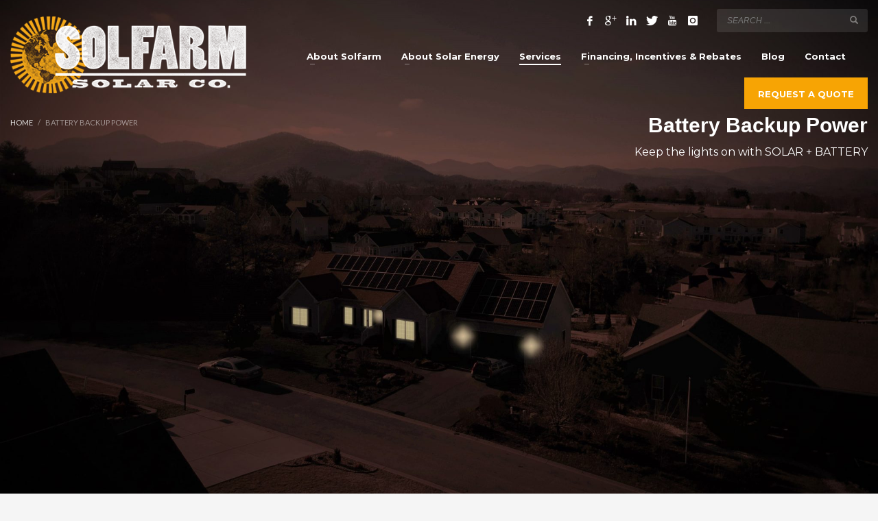

--- FILE ---
content_type: text/html; charset=UTF-8
request_url: https://solfarm.com/battery-backup/
body_size: 25624
content:
<!DOCTYPE html>
<html lang="en-US">
<head>
<meta charset="UTF-8">
<meta name="twitter:widgets:csp" content="on">
<link rel="profile" href="http://gmpg.org/xfn/11">
<link rel="pingback" href="https://solfarm.com/xmlrpc.php">

<title>SolFarm Solar Co. | Battery Backup Power - Asheville, NC</title>

            <script async src="https://obseu.bmccfortress.com/i/579336733cb38679791e58dcda4f4575.js" class="ct_clicktrue"></script>
            <script async src="https://www.clickcease.com/monitor/stat.js">
            </script>
        <meta name="robots" content="max-image-preview:large">
	<style>img:is([sizes="auto" i], [sizes^="auto," i]) { contain-intrinsic-size: 3000px 1500px }</style>
	
            <script data-no-defer="1" data-ezscrex="false" data-cfasync="false" data-pagespeed-no-defer data-cookieconsent="ignore">
                var ctPublicFunctions = {"_ajax_nonce":"9339db44a3","_rest_nonce":"268276ea5c","_ajax_url":"\/wp-admin\/admin-ajax.php","_rest_url":"https:\/\/solfarm.com\/wp-json\/","data__cookies_type":"native","data__ajax_type":"rest","data__bot_detector_enabled":0,"data__frontend_data_log_enabled":1,"cookiePrefix":"","wprocket_detected":false,"host_url":"solfarm.com","text__ee_click_to_select":"Click to select the whole data","text__ee_original_email":"The complete one is","text__ee_got_it":"Got it","text__ee_blocked":"Blocked","text__ee_cannot_connect":"Cannot connect","text__ee_cannot_decode":"Can not decode email. Unknown reason","text__ee_email_decoder":"CleanTalk email decoder","text__ee_wait_for_decoding":"The magic is on the way!","text__ee_decoding_process":"Please wait a few seconds while we decode the contact data."}
            </script>
        
            <script data-no-defer="1" data-ezscrex="false" data-cfasync="false" data-pagespeed-no-defer data-cookieconsent="ignore">
                var ctPublic = {"_ajax_nonce":"9339db44a3","settings__forms__check_internal":"1","settings__forms__check_external":"1","settings__forms__force_protection":0,"settings__forms__search_test":"1","settings__forms__wc_add_to_cart":"0","settings__data__bot_detector_enabled":0,"settings__sfw__anti_crawler":0,"blog_home":"https:\/\/solfarm.com\/","pixel__setting":"0","pixel__enabled":false,"pixel__url":null,"data__email_check_before_post":"1","data__email_check_exist_post":0,"data__cookies_type":"native","data__key_is_ok":true,"data__visible_fields_required":true,"wl_brandname":"Anti-Spam by CleanTalk","wl_brandname_short":"CleanTalk","ct_checkjs_key":301133540,"emailEncoderPassKey":"81d440df25c3513c413c70484780b450","bot_detector_forms_excluded":"W10=","advancedCacheExists":false,"varnishCacheExists":false,"wc_ajax_add_to_cart":false}
            </script>
        
<!-- This site is optimized with the Yoast SEO Premium plugin v11.3 - https://yoast.com/wordpress/plugins/seo/ -->
<meta name="description" content="Battery backup by SolarEge, Enphase, &amp; Outback Power provide energy when you need it most; during grid outages. Power through blackouts with solar + battery">
<link rel="canonical" href="https://solfarm.com/battery-backup/">
<meta property="og:locale" content="en_US">
<meta property="og:type" content="article">
<meta property="og:title" content="SolFarm Solar Co. | Battery Backup Power - Asheville, NC">
<meta property="og:description" content="Battery backup by SolarEge, Enphase, &amp; Outback Power provide energy when you need it most; during grid outages. Power through blackouts with solar + battery">
<meta property="og:url" content="https://solfarm.com/battery-backup/">
<meta property="og:site_name" content="SolFarm Solar Co.">
<meta property="article:publisher" content="https://www.facebook.com/solfarm">
<meta property="fb:app_id" content="http://facebook.com/solfarm">
<meta property="og:image" content="https://solfarm.com/wp-content/uploads/2017/01/Solfarm_Vector.png">
<meta property="og:image:secure_url" content="https://solfarm.com/wp-content/uploads/2017/01/Solfarm_Vector.png">
<meta name="twitter:card" content="summary">
<meta name="twitter:description" content="Battery backup by SolarEge, Enphase, &amp; Outback Power provide energy when you need it most; during grid outages. Power through blackouts with solar + battery">
<meta name="twitter:title" content="SolFarm Solar Co. | Battery Backup Power - Asheville, NC">
<meta name="twitter:site" content="@SolFarmSolar">
<meta name="twitter:image" content="https://solfarm.com/wp-content/uploads/2017/01/Solfarm_Vector.png">
<meta name="twitter:creator" content="@SolFarmSolar">
<script type="application/ld+json" class="yoast-schema-graph yoast-schema-graph--main">{"@context":"https://schema.org","@graph":[{"@type":"Organization","@id":"https://solfarm.com/#organization","name":"SolFarm Solar Co.","url":"https://solfarm.com/","sameAs":["https://www.facebook.com/solfarm","https://www.instagram.com/solfarm_avl/","https://www.linkedin.com/company/solfarm-solar-co./","https://www.youtube.com/channel/UCWkpvNfVBQRP1sMPZ-nDdTQ","https://twitter.com/SolFarmSolar"],"logo":{"@type":"ImageObject","@id":"https://solfarm.com/#logo","url":"https://solfarm.com/wp-content/uploads/2017/01/solfarm-logo.png","width":401,"height":130,"caption":"SolFarm Solar Co."},"image":{"@id":"https://solfarm.com/#logo"}},{"@type":"WebSite","@id":"https://solfarm.com/#website","url":"https://solfarm.com/","name":"SolFarm Solar Co.","publisher":{"@id":"https://solfarm.com/#organization"},"potentialAction":{"@type":"SearchAction","target":"https://solfarm.com/?s={search_term_string}","query-input":"required name=search_term_string"}},{"@type":"WebPage","@id":"https://solfarm.com/battery-backup/#webpage","url":"https://solfarm.com/battery-backup/","inLanguage":"en-US","name":"SolFarm Solar Co. | Battery Backup Power - Asheville, NC","isPartOf":{"@id":"https://solfarm.com/#website"},"datePublished":"2018-07-31T19:03:16-04:00","dateModified":"2022-02-09T15:29:57-05:00","description":"Battery backup by SolarEge, Enphase, & Outback Power provide energy when you need it most; during grid outages. Power through blackouts with solar + battery"}]}</script>
<!-- / Yoast SEO Premium plugin. -->

<script type="application/javascript" id="pys-version-script">console.log('PixelYourSite Free version 11.1.5.2');</script>
<link rel="dns-prefetch" href="//js.hs-scripts.com">
<link rel="dns-prefetch" href="//www.google.com">
<link rel="dns-prefetch" href="//fonts.googleapis.com">
<link rel="alternate" type="application/rss+xml" title="SolFarm Solar Co. &raquo; Feed" href="https://solfarm.com/feed/">
<link rel="alternate" type="application/rss+xml" title="SolFarm Solar Co. &raquo; Comments Feed" href="https://solfarm.com/comments/feed/">
<script type="text/javascript">
/* <![CDATA[ */
window._wpemojiSettings = {"baseUrl":"https:\/\/s.w.org\/images\/core\/emoji\/16.0.1\/72x72\/","ext":".png","svgUrl":"https:\/\/s.w.org\/images\/core\/emoji\/16.0.1\/svg\/","svgExt":".svg","source":{"concatemoji":"https:\/\/solfarm.com\/wp-includes\/js\/wp-emoji-release.min.js?ver=6.8.3"}};
/*! This file is auto-generated */
!function(s,n){var o,i,e;function c(e){try{var t={supportTests:e,timestamp:(new Date).valueOf()};sessionStorage.setItem(o,JSON.stringify(t))}catch(e){}}function p(e,t,n){e.clearRect(0,0,e.canvas.width,e.canvas.height),e.fillText(t,0,0);var t=new Uint32Array(e.getImageData(0,0,e.canvas.width,e.canvas.height).data),a=(e.clearRect(0,0,e.canvas.width,e.canvas.height),e.fillText(n,0,0),new Uint32Array(e.getImageData(0,0,e.canvas.width,e.canvas.height).data));return t.every(function(e,t){return e===a[t]})}function u(e,t){e.clearRect(0,0,e.canvas.width,e.canvas.height),e.fillText(t,0,0);for(var n=e.getImageData(16,16,1,1),a=0;a<n.data.length;a++)if(0!==n.data[a])return!1;return!0}function f(e,t,n,a){switch(t){case"flag":return n(e,"\ud83c\udff3\ufe0f\u200d\u26a7\ufe0f","\ud83c\udff3\ufe0f\u200b\u26a7\ufe0f")?!1:!n(e,"\ud83c\udde8\ud83c\uddf6","\ud83c\udde8\u200b\ud83c\uddf6")&&!n(e,"\ud83c\udff4\udb40\udc67\udb40\udc62\udb40\udc65\udb40\udc6e\udb40\udc67\udb40\udc7f","\ud83c\udff4\u200b\udb40\udc67\u200b\udb40\udc62\u200b\udb40\udc65\u200b\udb40\udc6e\u200b\udb40\udc67\u200b\udb40\udc7f");case"emoji":return!a(e,"\ud83e\udedf")}return!1}function g(e,t,n,a){var r="undefined"!=typeof WorkerGlobalScope&&self instanceof WorkerGlobalScope?new OffscreenCanvas(300,150):s.createElement("canvas"),o=r.getContext("2d",{willReadFrequently:!0}),i=(o.textBaseline="top",o.font="600 32px Arial",{});return e.forEach(function(e){i[e]=t(o,e,n,a)}),i}function t(e){var t=s.createElement("script");t.src=e,t.defer=!0,s.head.appendChild(t)}"undefined"!=typeof Promise&&(o="wpEmojiSettingsSupports",i=["flag","emoji"],n.supports={everything:!0,everythingExceptFlag:!0},e=new Promise(function(e){s.addEventListener("DOMContentLoaded",e,{once:!0})}),new Promise(function(t){var n=function(){try{var e=JSON.parse(sessionStorage.getItem(o));if("object"==typeof e&&"number"==typeof e.timestamp&&(new Date).valueOf()<e.timestamp+604800&&"object"==typeof e.supportTests)return e.supportTests}catch(e){}return null}();if(!n){if("undefined"!=typeof Worker&&"undefined"!=typeof OffscreenCanvas&&"undefined"!=typeof URL&&URL.createObjectURL&&"undefined"!=typeof Blob)try{var e="postMessage("+g.toString()+"("+[JSON.stringify(i),f.toString(),p.toString(),u.toString()].join(",")+"));",a=new Blob([e],{type:"text/javascript"}),r=new Worker(URL.createObjectURL(a),{name:"wpTestEmojiSupports"});return void(r.onmessage=function(e){c(n=e.data),r.terminate(),t(n)})}catch(e){}c(n=g(i,f,p,u))}t(n)}).then(function(e){for(var t in e)n.supports[t]=e[t],n.supports.everything=n.supports.everything&&n.supports[t],"flag"!==t&&(n.supports.everythingExceptFlag=n.supports.everythingExceptFlag&&n.supports[t]);n.supports.everythingExceptFlag=n.supports.everythingExceptFlag&&!n.supports.flag,n.DOMReady=!1,n.readyCallback=function(){n.DOMReady=!0}}).then(function(){return e}).then(function(){var e;n.supports.everything||(n.readyCallback(),(e=n.source||{}).concatemoji?t(e.concatemoji):e.wpemoji&&e.twemoji&&(t(e.twemoji),t(e.wpemoji)))}))}((window,document),window._wpemojiSettings);
/* ]]> */
</script>
<link rel="stylesheet" id="zn_all_g_fonts-css" href="//fonts.googleapis.com/css?family=Open+Sans%3A300%2C300italic%2Cregular%2Citalic%7CMontserrat%3Aregular%2C700%7CLato%3Aregular%2C700%2C900&amp;ver=6.8.3" type="text/css" media="all">
<style id="wp-emoji-styles-inline-css" type="text/css">

	img.wp-smiley, img.emoji {
		display: inline !important;
		border: none !important;
		box-shadow: none !important;
		height: 1em !important;
		width: 1em !important;
		margin: 0 0.07em !important;
		vertical-align: -0.1em !important;
		background: none !important;
		padding: 0 !important;
	}
</style>
<link rel="stylesheet" id="wp-block-library-css" href="https://solfarm.com/wp-includes/css/dist/block-library/style.min.css?ver=6.8.3" type="text/css" media="all">
<style id="classic-theme-styles-inline-css" type="text/css">
/*! This file is auto-generated */
.wp-block-button__link{color:#fff;background-color:#32373c;border-radius:9999px;box-shadow:none;text-decoration:none;padding:calc(.667em + 2px) calc(1.333em + 2px);font-size:1.125em}.wp-block-file__button{background:#32373c;color:#fff;text-decoration:none}
</style>
<style id="global-styles-inline-css" type="text/css">
:root{--wp--preset--aspect-ratio--square: 1;--wp--preset--aspect-ratio--4-3: 4/3;--wp--preset--aspect-ratio--3-4: 3/4;--wp--preset--aspect-ratio--3-2: 3/2;--wp--preset--aspect-ratio--2-3: 2/3;--wp--preset--aspect-ratio--16-9: 16/9;--wp--preset--aspect-ratio--9-16: 9/16;--wp--preset--color--black: #000000;--wp--preset--color--cyan-bluish-gray: #abb8c3;--wp--preset--color--white: #ffffff;--wp--preset--color--pale-pink: #f78da7;--wp--preset--color--vivid-red: #cf2e2e;--wp--preset--color--luminous-vivid-orange: #ff6900;--wp--preset--color--luminous-vivid-amber: #fcb900;--wp--preset--color--light-green-cyan: #7bdcb5;--wp--preset--color--vivid-green-cyan: #00d084;--wp--preset--color--pale-cyan-blue: #8ed1fc;--wp--preset--color--vivid-cyan-blue: #0693e3;--wp--preset--color--vivid-purple: #9b51e0;--wp--preset--gradient--vivid-cyan-blue-to-vivid-purple: linear-gradient(135deg,rgba(6,147,227,1) 0%,rgb(155,81,224) 100%);--wp--preset--gradient--light-green-cyan-to-vivid-green-cyan: linear-gradient(135deg,rgb(122,220,180) 0%,rgb(0,208,130) 100%);--wp--preset--gradient--luminous-vivid-amber-to-luminous-vivid-orange: linear-gradient(135deg,rgba(252,185,0,1) 0%,rgba(255,105,0,1) 100%);--wp--preset--gradient--luminous-vivid-orange-to-vivid-red: linear-gradient(135deg,rgba(255,105,0,1) 0%,rgb(207,46,46) 100%);--wp--preset--gradient--very-light-gray-to-cyan-bluish-gray: linear-gradient(135deg,rgb(238,238,238) 0%,rgb(169,184,195) 100%);--wp--preset--gradient--cool-to-warm-spectrum: linear-gradient(135deg,rgb(74,234,220) 0%,rgb(151,120,209) 20%,rgb(207,42,186) 40%,rgb(238,44,130) 60%,rgb(251,105,98) 80%,rgb(254,248,76) 100%);--wp--preset--gradient--blush-light-purple: linear-gradient(135deg,rgb(255,206,236) 0%,rgb(152,150,240) 100%);--wp--preset--gradient--blush-bordeaux: linear-gradient(135deg,rgb(254,205,165) 0%,rgb(254,45,45) 50%,rgb(107,0,62) 100%);--wp--preset--gradient--luminous-dusk: linear-gradient(135deg,rgb(255,203,112) 0%,rgb(199,81,192) 50%,rgb(65,88,208) 100%);--wp--preset--gradient--pale-ocean: linear-gradient(135deg,rgb(255,245,203) 0%,rgb(182,227,212) 50%,rgb(51,167,181) 100%);--wp--preset--gradient--electric-grass: linear-gradient(135deg,rgb(202,248,128) 0%,rgb(113,206,126) 100%);--wp--preset--gradient--midnight: linear-gradient(135deg,rgb(2,3,129) 0%,rgb(40,116,252) 100%);--wp--preset--font-size--small: 13px;--wp--preset--font-size--medium: 20px;--wp--preset--font-size--large: 36px;--wp--preset--font-size--x-large: 42px;--wp--preset--spacing--20: 0.44rem;--wp--preset--spacing--30: 0.67rem;--wp--preset--spacing--40: 1rem;--wp--preset--spacing--50: 1.5rem;--wp--preset--spacing--60: 2.25rem;--wp--preset--spacing--70: 3.38rem;--wp--preset--spacing--80: 5.06rem;--wp--preset--shadow--natural: 6px 6px 9px rgba(0, 0, 0, 0.2);--wp--preset--shadow--deep: 12px 12px 50px rgba(0, 0, 0, 0.4);--wp--preset--shadow--sharp: 6px 6px 0px rgba(0, 0, 0, 0.2);--wp--preset--shadow--outlined: 6px 6px 0px -3px rgba(255, 255, 255, 1), 6px 6px rgba(0, 0, 0, 1);--wp--preset--shadow--crisp: 6px 6px 0px rgba(0, 0, 0, 1);}:where(.is-layout-flex){gap: 0.5em;}:where(.is-layout-grid){gap: 0.5em;}body .is-layout-flex{display: flex;}.is-layout-flex{flex-wrap: wrap;align-items: center;}.is-layout-flex > :is(*, div){margin: 0;}body .is-layout-grid{display: grid;}.is-layout-grid > :is(*, div){margin: 0;}:where(.wp-block-columns.is-layout-flex){gap: 2em;}:where(.wp-block-columns.is-layout-grid){gap: 2em;}:where(.wp-block-post-template.is-layout-flex){gap: 1.25em;}:where(.wp-block-post-template.is-layout-grid){gap: 1.25em;}.has-black-color{color: var(--wp--preset--color--black) !important;}.has-cyan-bluish-gray-color{color: var(--wp--preset--color--cyan-bluish-gray) !important;}.has-white-color{color: var(--wp--preset--color--white) !important;}.has-pale-pink-color{color: var(--wp--preset--color--pale-pink) !important;}.has-vivid-red-color{color: var(--wp--preset--color--vivid-red) !important;}.has-luminous-vivid-orange-color{color: var(--wp--preset--color--luminous-vivid-orange) !important;}.has-luminous-vivid-amber-color{color: var(--wp--preset--color--luminous-vivid-amber) !important;}.has-light-green-cyan-color{color: var(--wp--preset--color--light-green-cyan) !important;}.has-vivid-green-cyan-color{color: var(--wp--preset--color--vivid-green-cyan) !important;}.has-pale-cyan-blue-color{color: var(--wp--preset--color--pale-cyan-blue) !important;}.has-vivid-cyan-blue-color{color: var(--wp--preset--color--vivid-cyan-blue) !important;}.has-vivid-purple-color{color: var(--wp--preset--color--vivid-purple) !important;}.has-black-background-color{background-color: var(--wp--preset--color--black) !important;}.has-cyan-bluish-gray-background-color{background-color: var(--wp--preset--color--cyan-bluish-gray) !important;}.has-white-background-color{background-color: var(--wp--preset--color--white) !important;}.has-pale-pink-background-color{background-color: var(--wp--preset--color--pale-pink) !important;}.has-vivid-red-background-color{background-color: var(--wp--preset--color--vivid-red) !important;}.has-luminous-vivid-orange-background-color{background-color: var(--wp--preset--color--luminous-vivid-orange) !important;}.has-luminous-vivid-amber-background-color{background-color: var(--wp--preset--color--luminous-vivid-amber) !important;}.has-light-green-cyan-background-color{background-color: var(--wp--preset--color--light-green-cyan) !important;}.has-vivid-green-cyan-background-color{background-color: var(--wp--preset--color--vivid-green-cyan) !important;}.has-pale-cyan-blue-background-color{background-color: var(--wp--preset--color--pale-cyan-blue) !important;}.has-vivid-cyan-blue-background-color{background-color: var(--wp--preset--color--vivid-cyan-blue) !important;}.has-vivid-purple-background-color{background-color: var(--wp--preset--color--vivid-purple) !important;}.has-black-border-color{border-color: var(--wp--preset--color--black) !important;}.has-cyan-bluish-gray-border-color{border-color: var(--wp--preset--color--cyan-bluish-gray) !important;}.has-white-border-color{border-color: var(--wp--preset--color--white) !important;}.has-pale-pink-border-color{border-color: var(--wp--preset--color--pale-pink) !important;}.has-vivid-red-border-color{border-color: var(--wp--preset--color--vivid-red) !important;}.has-luminous-vivid-orange-border-color{border-color: var(--wp--preset--color--luminous-vivid-orange) !important;}.has-luminous-vivid-amber-border-color{border-color: var(--wp--preset--color--luminous-vivid-amber) !important;}.has-light-green-cyan-border-color{border-color: var(--wp--preset--color--light-green-cyan) !important;}.has-vivid-green-cyan-border-color{border-color: var(--wp--preset--color--vivid-green-cyan) !important;}.has-pale-cyan-blue-border-color{border-color: var(--wp--preset--color--pale-cyan-blue) !important;}.has-vivid-cyan-blue-border-color{border-color: var(--wp--preset--color--vivid-cyan-blue) !important;}.has-vivid-purple-border-color{border-color: var(--wp--preset--color--vivid-purple) !important;}.has-vivid-cyan-blue-to-vivid-purple-gradient-background{background: var(--wp--preset--gradient--vivid-cyan-blue-to-vivid-purple) !important;}.has-light-green-cyan-to-vivid-green-cyan-gradient-background{background: var(--wp--preset--gradient--light-green-cyan-to-vivid-green-cyan) !important;}.has-luminous-vivid-amber-to-luminous-vivid-orange-gradient-background{background: var(--wp--preset--gradient--luminous-vivid-amber-to-luminous-vivid-orange) !important;}.has-luminous-vivid-orange-to-vivid-red-gradient-background{background: var(--wp--preset--gradient--luminous-vivid-orange-to-vivid-red) !important;}.has-very-light-gray-to-cyan-bluish-gray-gradient-background{background: var(--wp--preset--gradient--very-light-gray-to-cyan-bluish-gray) !important;}.has-cool-to-warm-spectrum-gradient-background{background: var(--wp--preset--gradient--cool-to-warm-spectrum) !important;}.has-blush-light-purple-gradient-background{background: var(--wp--preset--gradient--blush-light-purple) !important;}.has-blush-bordeaux-gradient-background{background: var(--wp--preset--gradient--blush-bordeaux) !important;}.has-luminous-dusk-gradient-background{background: var(--wp--preset--gradient--luminous-dusk) !important;}.has-pale-ocean-gradient-background{background: var(--wp--preset--gradient--pale-ocean) !important;}.has-electric-grass-gradient-background{background: var(--wp--preset--gradient--electric-grass) !important;}.has-midnight-gradient-background{background: var(--wp--preset--gradient--midnight) !important;}.has-small-font-size{font-size: var(--wp--preset--font-size--small) !important;}.has-medium-font-size{font-size: var(--wp--preset--font-size--medium) !important;}.has-large-font-size{font-size: var(--wp--preset--font-size--large) !important;}.has-x-large-font-size{font-size: var(--wp--preset--font-size--x-large) !important;}
:where(.wp-block-post-template.is-layout-flex){gap: 1.25em;}:where(.wp-block-post-template.is-layout-grid){gap: 1.25em;}
:where(.wp-block-columns.is-layout-flex){gap: 2em;}:where(.wp-block-columns.is-layout-grid){gap: 2em;}
:root :where(.wp-block-pullquote){font-size: 1.5em;line-height: 1.6;}
</style>
<link rel="stylesheet" id="cleantalk-public-css-css" href="https://solfarm.com/wp-content/plugins/cleantalk-spam-protect/css/cleantalk-public.min.css?ver=6.70.1_1766155895" type="text/css" media="all">
<link rel="stylesheet" id="cleantalk-email-decoder-css-css" href="https://solfarm.com/wp-content/plugins/cleantalk-spam-protect/css/cleantalk-email-decoder.min.css?ver=6.70.1_1766155895" type="text/css" media="all">
<link rel="stylesheet" id="contact-form-7-css" href="https://solfarm.com/wp-content/plugins/contact-form-7/includes/css/styles.css?ver=6.1.4" type="text/css" media="all">
<link rel="stylesheet" id="theme.css-css" href="https://solfarm.com/wp-content/plugins/popup-builder/public/css/theme.css?ver=4.4.2" type="text/css" media="all">
<link rel="stylesheet" id="widgetopts-styles-css" href="https://solfarm.com/wp-content/plugins/widget-options/assets/css/widget-options.css?ver=4.1.3" type="text/css" media="all">
<link rel="stylesheet" id="wp-review-slider-pro-public_combine-css" href="https://solfarm.com/wp-content/plugins/wp-google-places-review-slider/public/css/wprev-public_combine.css?ver=17.7" type="text/css" media="all">
<link rel="stylesheet" id="kallyas-styles-css" href="https://solfarm.com/wp-content/themes/kallyas/style.css?ver=4.24.0" type="text/css" media="all">
<link rel="stylesheet" id="th-bootstrap-styles-css" href="https://solfarm.com/wp-content/themes/kallyas/css/bootstrap.min.css?ver=4.24.0" type="text/css" media="all">
<link rel="stylesheet" id="th-theme-template-styles-css" href="https://solfarm.com/wp-content/themes/kallyas/css/template.min.css?ver=4.24.0" type="text/css" media="all">
<link rel="stylesheet" id="zion-frontend-css" href="https://solfarm.com/wp-content/themes/kallyas/framework/zion-builder/assets/css/znb_frontend.css?ver=1.3.0" type="text/css" media="all">
<link rel="stylesheet" id="1125-layout.css-css" href="https://solfarm.com/wp-content/uploads/zion-builder/cache/1125-layout.css?ver=8620ddf6d89f6d45d38ea6577855c6dd" type="text/css" media="all">
<link rel="stylesheet" id="kallyas-child-css" href="https://solfarm.com/wp-content/themes/kallyas-child/style.css?ver=4.24.0" type="text/css" media="all">
<link rel="stylesheet" id="animate.css-css" href="https://solfarm.com/wp-content/themes/kallyas/css/vendors/animate.min.css?ver=4.24.0" type="text/css" media="all">
<link rel="stylesheet" id="th-theme-print-stylesheet-css" href="https://solfarm.com/wp-content/themes/kallyas/css/print.css?ver=4.24.0" type="text/css" media="print">
<link rel="stylesheet" id="th-theme-options-styles-css" href="//solfarm.com/wp-content/uploads/zn_dynamic.css?ver=1761578668" type="text/css" media="all">
<script type="text/javascript" id="jquery-core-js-extra">
/* <![CDATA[ */
var pysFacebookRest = {"restApiUrl":"https:\/\/solfarm.com\/wp-json\/pys-facebook\/v1\/event","debug":""};
/* ]]> */
</script>
<script type="text/javascript" src="https://solfarm.com/wp-includes/js/jquery/jquery.min.js?ver=3.7.1" id="jquery-core-js"></script>
<script type="text/javascript" src="https://solfarm.com/wp-includes/js/jquery/jquery-migrate.min.js?ver=3.4.1" id="jquery-migrate-js"></script>
<script type="text/javascript" id="clickceaseFrontEnd-js-extra">
/* <![CDATA[ */
var ajax_obj = {"cc_nonce":"5afc6d2ad3","ajax_url":"https:\/\/solfarm.com\/wp-admin\/admin-ajax.php","ajax_action":"validate_clickcease_response"};
/* ]]> */
</script>
<script type="text/javascript" src="https://solfarm.com/wp-content/plugins/clickcease-click-fraud-protection/includes/assets/js/front-end.js?ver=1.0" id="clickceaseFrontEnd-js"></script>
<script type="text/javascript" src="https://solfarm.com/wp-content/plugins/cleantalk-spam-protect/js/apbct-public-bundle_full-protection_gathering.min.js?ver=6.70.1_1766155895" id="apbct-public-bundle_full-protection_gathering.min-js-js"></script>
<script type="text/javascript" id="Popup.js-js-before">
/* <![CDATA[ */
var sgpbPublicUrl = "https:\/\/solfarm.com\/wp-content\/plugins\/popup-builder\/public\/";
var SGPB_JS_LOCALIZATION = {"imageSupportAlertMessage":"Only image files supported","pdfSupportAlertMessage":"Only pdf files supported","areYouSure":"Are you sure?","addButtonSpinner":"L","audioSupportAlertMessage":"Only audio files supported (e.g.: mp3, wav, m4a, ogg)","publishPopupBeforeElementor":"Please, publish the popup before starting to use Elementor with it!","publishPopupBeforeDivi":"Please, publish the popup before starting to use Divi Builder with it!","closeButtonAltText":"Close"};
/* ]]> */
</script>
<script type="text/javascript" src="https://solfarm.com/wp-content/plugins/popup-builder/public/js/Popup.js?ver=4.4.2" id="Popup.js-js"></script>
<script type="text/javascript" src="https://solfarm.com/wp-content/plugins/popup-builder/public/js/PopupConfig.js?ver=4.4.2" id="PopupConfig.js-js"></script>
<script type="text/javascript" id="PopupBuilder.js-js-before">
/* <![CDATA[ */
var SGPB_POPUP_PARAMS = {"popupTypeAgeRestriction":"ageRestriction","defaultThemeImages":{"1":"https:\/\/solfarm.com\/wp-content\/plugins\/popup-builder\/public\/img\/theme_1\/close.png","2":"https:\/\/solfarm.com\/wp-content\/plugins\/popup-builder\/public\/img\/theme_2\/close.png","3":"https:\/\/solfarm.com\/wp-content\/plugins\/popup-builder\/public\/img\/theme_3\/close.png","5":"https:\/\/solfarm.com\/wp-content\/plugins\/popup-builder\/public\/img\/theme_5\/close.png","6":"https:\/\/solfarm.com\/wp-content\/plugins\/popup-builder\/public\/img\/theme_6\/close.png"},"homePageUrl":"https:\/\/solfarm.com\/","isPreview":false,"convertedIdsReverse":[],"dontShowPopupExpireTime":365,"conditionalJsClasses":[],"disableAnalyticsGeneral":false};
var SGPB_JS_PACKAGES = {"packages":{"current":1,"free":1,"silver":2,"gold":3,"platinum":4},"extensions":{"geo-targeting":false,"advanced-closing":false}};
var SGPB_JS_PARAMS = {"ajaxUrl":"https:\/\/solfarm.com\/wp-admin\/admin-ajax.php","nonce":"425bc70fca"};
/* ]]> */
</script>
<script type="text/javascript" src="https://solfarm.com/wp-content/plugins/popup-builder/public/js/PopupBuilder.js?ver=4.4.2" id="PopupBuilder.js-js"></script>
<script type="text/javascript" src="//solfarm.com/wp-content/plugins/revslider/sr6/assets/js/rbtools.min.js?ver=6.7.29" async id="tp-tools-js"></script>
<script type="text/javascript" src="//solfarm.com/wp-content/plugins/revslider/sr6/assets/js/rs6.min.js?ver=6.7.35" async id="revmin-js"></script>
<script type="text/javascript" src="https://solfarm.com/wp-content/plugins/pixelyoursite/dist/scripts/jquery.bind-first-0.2.3.min.js?ver=0.2.3" id="jquery-bind-first-js"></script>
<script type="text/javascript" src="https://solfarm.com/wp-content/plugins/pixelyoursite/dist/scripts/js.cookie-2.1.3.min.js?ver=2.1.3" id="js-cookie-pys-js"></script>
<script type="text/javascript" src="https://solfarm.com/wp-content/plugins/pixelyoursite/dist/scripts/tld.min.js?ver=2.3.1" id="js-tld-js"></script>
<script type="text/javascript" id="pys-js-extra">
/* <![CDATA[ */
var pysOptions = {"staticEvents":{"facebook":{"init_event":[{"delay":0,"type":"static","ajaxFire":false,"name":"PageView","pixelIds":["255820151772958"],"eventID":"82c4ddb2-f0ca-4da2-88b5-ef70f4d9a0fa","params":{"page_title":"Battery Backup Power","post_type":"page","post_id":1125,"plugin":"PixelYourSite","user_role":"guest","event_url":"solfarm.com\/battery-backup\/"},"e_id":"init_event","ids":[],"hasTimeWindow":false,"timeWindow":0,"woo_order":"","edd_order":""}]}},"dynamicEvents":{"automatic_event_form":{"facebook":{"delay":0,"type":"dyn","name":"Form","pixelIds":["255820151772958"],"eventID":"e295fcf8-d317-41e1-aad0-6eebe5ff0d16","params":{"page_title":"Battery Backup Power","post_type":"page","post_id":1125,"plugin":"PixelYourSite","user_role":"guest","event_url":"solfarm.com\/battery-backup\/"},"e_id":"automatic_event_form","ids":[],"hasTimeWindow":false,"timeWindow":0,"woo_order":"","edd_order":""}},"automatic_event_download":{"facebook":{"delay":0,"type":"dyn","name":"Download","extensions":["","doc","exe","js","pdf","ppt","tgz","zip","xls"],"pixelIds":["255820151772958"],"eventID":"dd9cee64-f3e0-4df0-8614-5fe2a37d09cc","params":{"page_title":"Battery Backup Power","post_type":"page","post_id":1125,"plugin":"PixelYourSite","user_role":"guest","event_url":"solfarm.com\/battery-backup\/"},"e_id":"automatic_event_download","ids":[],"hasTimeWindow":false,"timeWindow":0,"woo_order":"","edd_order":""}},"automatic_event_comment":{"facebook":{"delay":0,"type":"dyn","name":"Comment","pixelIds":["255820151772958"],"eventID":"eab26b76-c3a3-4b86-b4e8-a19853c88c68","params":{"page_title":"Battery Backup Power","post_type":"page","post_id":1125,"plugin":"PixelYourSite","user_role":"guest","event_url":"solfarm.com\/battery-backup\/"},"e_id":"automatic_event_comment","ids":[],"hasTimeWindow":false,"timeWindow":0,"woo_order":"","edd_order":""}}},"triggerEvents":[],"triggerEventTypes":[],"facebook":{"pixelIds":["255820151772958"],"advancedMatching":[],"advancedMatchingEnabled":true,"removeMetadata":false,"wooVariableAsSimple":false,"serverApiEnabled":true,"wooCRSendFromServer":false,"send_external_id":null,"enabled_medical":false,"do_not_track_medical_param":["event_url","post_title","page_title","landing_page","content_name","categories","category_name","tags"],"meta_ldu":false},"debug":"","siteUrl":"https:\/\/solfarm.com","ajaxUrl":"https:\/\/solfarm.com\/wp-admin\/admin-ajax.php","ajax_event":"902f7cf161","enable_remove_download_url_param":"1","cookie_duration":"7","last_visit_duration":"60","enable_success_send_form":"","ajaxForServerEvent":"1","ajaxForServerStaticEvent":"1","useSendBeacon":"1","send_external_id":"1","external_id_expire":"180","track_cookie_for_subdomains":"1","google_consent_mode":"1","gdpr":{"ajax_enabled":false,"all_disabled_by_api":false,"facebook_disabled_by_api":false,"analytics_disabled_by_api":false,"google_ads_disabled_by_api":false,"pinterest_disabled_by_api":false,"bing_disabled_by_api":false,"reddit_disabled_by_api":false,"externalID_disabled_by_api":false,"facebook_prior_consent_enabled":true,"analytics_prior_consent_enabled":true,"google_ads_prior_consent_enabled":null,"pinterest_prior_consent_enabled":true,"bing_prior_consent_enabled":true,"cookiebot_integration_enabled":false,"cookiebot_facebook_consent_category":"marketing","cookiebot_analytics_consent_category":"statistics","cookiebot_tiktok_consent_category":"marketing","cookiebot_google_ads_consent_category":"marketing","cookiebot_pinterest_consent_category":"marketing","cookiebot_bing_consent_category":"marketing","consent_magic_integration_enabled":false,"real_cookie_banner_integration_enabled":false,"cookie_notice_integration_enabled":false,"cookie_law_info_integration_enabled":false,"analytics_storage":{"enabled":true,"value":"granted","filter":false},"ad_storage":{"enabled":true,"value":"granted","filter":false},"ad_user_data":{"enabled":true,"value":"granted","filter":false},"ad_personalization":{"enabled":true,"value":"granted","filter":false}},"cookie":{"disabled_all_cookie":false,"disabled_start_session_cookie":false,"disabled_advanced_form_data_cookie":false,"disabled_landing_page_cookie":false,"disabled_first_visit_cookie":false,"disabled_trafficsource_cookie":false,"disabled_utmTerms_cookie":false,"disabled_utmId_cookie":false},"tracking_analytics":{"TrafficSource":"direct","TrafficLanding":"undefined","TrafficUtms":[],"TrafficUtmsId":[]},"GATags":{"ga_datalayer_type":"default","ga_datalayer_name":"dataLayerPYS"},"woo":{"enabled":false},"edd":{"enabled":false},"cache_bypass":"1768502627"};
/* ]]> */
</script>
<script type="text/javascript" src="https://solfarm.com/wp-content/plugins/pixelyoursite/dist/scripts/public.js?ver=11.1.5.2" id="pys-js"></script>
<link rel="https://api.w.org/" href="https://solfarm.com/wp-json/"><link rel="alternate" title="JSON" type="application/json" href="https://solfarm.com/wp-json/wp/v2/pages/1125"><link rel="EditURI" type="application/rsd+xml" title="RSD" href="https://solfarm.com/xmlrpc.php?rsd">
<link rel="shortlink" href="https://solfarm.com/?p=1125">
<link rel="alternate" title="oEmbed (JSON)" type="application/json+oembed" href="https://solfarm.com/wp-json/oembed/1.0/embed?url=https%3A%2F%2Fsolfarm.com%2Fbattery-backup%2F">
<link rel="alternate" title="oEmbed (XML)" type="text/xml+oembed" href="https://solfarm.com/wp-json/oembed/1.0/embed?url=https%3A%2F%2Fsolfarm.com%2Fbattery-backup%2F&amp;format=xml">
<!-- start Simple Custom CSS and JS -->
<style type="text/css">
/* Apptivo styles */
.awformmain .formsection { min-width:50%; display:inline-grid; }
div span.absp_contact_mandatory { color: #f77b00; }
.awformmain .formsection label { min-width:100% ; }
.awformmain textarea {min-height: 130px; border: none; }
div .awformmain {max-width: inherit;}
#CF7 .half {width:50%;}
.absp_contact_button_submit { background-color: #f7a404; border: 1px #e9e9e9; color: #fff; height: 35px; border-radius: 10px; width: 300px; }
.awformmain select { border: 0px; }
.awformmain input[type=text][type=text] { border: 0px; }
/* END Apptivo styles */
/* Contact Form 7 styles */
#CF7 .half.right {max-width:49%; float:right; }
#CF7 .full { width:100%;}
.wpcf7 input[type="submit"] {color:#fff; background-color:#f7a404; font-size: 18px; font-weight: bold; padding: 15px 25px 15px 25px; border: none; border-radius: 0px; max-width: 25%; text-transform: inherit; letter-spacing: 0px; display:block; margin: auto; }
/* END CF7 styles */
.footer-email-link a {color: #fff;}
.smart-cnt--action_box:before {display: none;}
.smart-cnt--action_box .smart-cnt-inner:before {-webkit-transform: none; transform: none; transform-origin: center; display: none; }
.smart-cnt--action_box {margin-bottom: 0px; }
.smart-cnt--action_box .smart-cnt-inner:after {display: none; }
.services_box--modern .services_box__icon:after {display: none;}
.homepage-list-container {text-align: center; margin: auto auto; padding-left:6em;}
.homepage-list-subtitle {max-width:95%; padding:20px; display:block;margin:auto auto; }
.homepage-list-container:after {content: ""; display:table; clear:both;}
.homepage-list { float: left;
    width: 40%;
    height: 100%;
    Margin-left: 8px;
    margin-right: 8px;
text-align: left;
vertical-align: top;}
.process_steps--style1 .process_steps__step { vertical-align: top;}
.process_steps--style1 .process_steps__step-desc { text-align: left;}
.process_steps--style1 .process_steps__step {height: auto; }
.action_box[data-arrowpos="center"]::after, .action_box[data-arrowpos="center"]::before  {display:none;}
.tbk--colored.tbk-symbol--line .tbk__symbol span, .tbk--colored.tbk-symbol--line_border .tbk__symbol span, .tbk--colored.tbk-symbol--border .tbk__symbol span {background-color: #f6a505;}
.kl-blog-item-comments {display: none; }
.kl-blog-item-bottom {border-bottom: none;}
.kl-blog-item-details {display: none;}
.footer-latest-posts {max-width: 98%; margin: auto auto}
.brands-we-trust {text-align:center;}
.brand-logo {width:200px; display:inline-block; padding: 10px 10px;}
#totop { top: 75%; }
.footer-latest-posts {border-top: solid #e9e9e9 2px;
    margin-top: 10px; padding-top: 10px; }
.upload-txt {font-size:10px;}
/*.page-subheader.uh_zn_def_header_style .bgback { opacity: .3; } */
@media only screen and (max-width: 991px) {
.homepage-list { float: none;
    min-width: 100%;
    height: 100%;
    Margin-left: -2em;
    margin-right: 0px;
text-align: left;
vertical-align: top;}
	.homepage-list-container {text-align: center; width: 100%; margin: auto auto; padding-left:0;}
	.homepage-list-column { width:100%; }
.col-xs-1, .col-sm-1, .col-md-1, .col-lg-1, .col-xs-2, .col-sm-2, .col-md-2, .col-lg-2, .col-xs-3, .col-sm-3, .col-md-3, .col-lg-3, .col-xs-4, .col-sm-4, .col-md-4, .col-lg-4, .col-xs-5, .col-sm-5, .col-md-5, .col-lg-5, .col-xs-6, .col-sm-6, .col-md-6, .col-lg-6, .col-xs-7, .col-sm-7, .col-md-7, .col-lg-7, .col-xs-8, .col-sm-8, .col-md-8, .col-lg-8, .col-xs-9, .col-sm-9, .col-md-9, .col-lg-9, .col-xs-10, .col-sm-10, .col-md-10, .col-lg-10, .col-xs-11, .col-sm-11, .col-md-11, .col-lg-11, .col-xs-12, .col-sm-12, .col-md-12, .col-lg-12 {
    padding-left: 5px;
    padding-right: 5px;
}
}
</style>
<!-- end Simple Custom CSS and JS -->
<!-- Google Tag Manager -->
<script>(function(w,d,s,l,i){w[l]=w[l]||[];w[l].push({'gtm.start':
new Date().getTime(),event:'gtm.js'});var f=d.getElementsByTagName(s)[0],
j=d.createElement(s),dl=l!='dataLayer'?'&l='+l:'';j.async=true;j.src=
'https://www.googletagmanager.com/gtm.js?id='+i+dl;f.parentNode.insertBefore(j,f);
})(window,document,'script','dataLayer','GTM-P5DK25C');</script>
<!-- End Google Tag Manager -->			<!-- DO NOT COPY THIS SNIPPET! Start of Page Analytics Tracking for HubSpot WordPress plugin v11.3.37-->
			<script class="hsq-set-content-id" data-content-id="standard-page">
				var _hsq = _hsq || [];
				_hsq.push(["setContentType", "standard-page"]);
			</script>
			<!-- DO NOT COPY THIS SNIPPET! End of Page Analytics Tracking for HubSpot WordPress plugin -->
					<meta name="theme-color" content="#f7a404">
				<meta name="viewport" content="width=device-width, initial-scale=1, maximum-scale=1">
		
		<!--[if lte IE 8]>
		<script type="text/javascript">
			var $buoop = {
				vs: {i: 10, f: 25, o: 12.1, s: 7, n: 9}
			};

			$buoop.ol = window.onload;

			window.onload = function () {
				try {
					if ($buoop.ol) {
						$buoop.ol()
					}
				}
				catch (e) {
				}

				var e = document.createElement("script");
				e.setAttribute("type", "text/javascript");
				e.setAttribute("src", "https://browser-update.org/update.js");
				document.body.appendChild(e);
			};
		</script>
		<![endif]-->

		<!-- for IE6-8 support of HTML5 elements -->
		<!--[if lt IE 9]>
		<script src="//html5shim.googlecode.com/svn/trunk/html5.js"></script>
		<![endif]-->
		
	<!-- Fallback for animating in viewport -->
	<noscript>
		<style type="text/css" media="screen">
			.zn-animateInViewport {visibility: visible;}
		</style>
	</noscript>
	<style type="text/css">.recentcomments a{display:inline !important;padding:0 !important;margin:0 !important;}</style><meta name="generator" content="Powered by Slider Revolution 6.7.35 - responsive, Mobile-Friendly Slider Plugin for WordPress with comfortable drag and drop interface.">
<link rel="icon" href="https://solfarm.com/wp-content/uploads/2017/01/cropped-SOLFARM-SOLAR-FAVICON-32x32.png" sizes="32x32">
<link rel="icon" href="https://solfarm.com/wp-content/uploads/2017/01/cropped-SOLFARM-SOLAR-FAVICON-192x192.png" sizes="192x192">
<link rel="apple-touch-icon" href="https://solfarm.com/wp-content/uploads/2017/01/cropped-SOLFARM-SOLAR-FAVICON-180x180.png">
<meta name="msapplication-TileImage" content="https://solfarm.com/wp-content/uploads/2017/01/cropped-SOLFARM-SOLAR-FAVICON-270x270.png">
<script>function setREVStartSize(e){
			//window.requestAnimationFrame(function() {
				window.RSIW = window.RSIW===undefined ? window.innerWidth : window.RSIW;
				window.RSIH = window.RSIH===undefined ? window.innerHeight : window.RSIH;
				try {
					var pw = document.getElementById(e.c).parentNode.offsetWidth,
						newh;
					pw = pw===0 || isNaN(pw) || (e.l=="fullwidth" || e.layout=="fullwidth") ? window.RSIW : pw;
					e.tabw = e.tabw===undefined ? 0 : parseInt(e.tabw);
					e.thumbw = e.thumbw===undefined ? 0 : parseInt(e.thumbw);
					e.tabh = e.tabh===undefined ? 0 : parseInt(e.tabh);
					e.thumbh = e.thumbh===undefined ? 0 : parseInt(e.thumbh);
					e.tabhide = e.tabhide===undefined ? 0 : parseInt(e.tabhide);
					e.thumbhide = e.thumbhide===undefined ? 0 : parseInt(e.thumbhide);
					e.mh = e.mh===undefined || e.mh=="" || e.mh==="auto" ? 0 : parseInt(e.mh,0);
					if(e.layout==="fullscreen" || e.l==="fullscreen")
						newh = Math.max(e.mh,window.RSIH);
					else{
						e.gw = Array.isArray(e.gw) ? e.gw : [e.gw];
						for (var i in e.rl) if (e.gw[i]===undefined || e.gw[i]===0) e.gw[i] = e.gw[i-1];
						e.gh = e.el===undefined || e.el==="" || (Array.isArray(e.el) && e.el.length==0)? e.gh : e.el;
						e.gh = Array.isArray(e.gh) ? e.gh : [e.gh];
						for (var i in e.rl) if (e.gh[i]===undefined || e.gh[i]===0) e.gh[i] = e.gh[i-1];
											
						var nl = new Array(e.rl.length),
							ix = 0,
							sl;
						e.tabw = e.tabhide>=pw ? 0 : e.tabw;
						e.thumbw = e.thumbhide>=pw ? 0 : e.thumbw;
						e.tabh = e.tabhide>=pw ? 0 : e.tabh;
						e.thumbh = e.thumbhide>=pw ? 0 : e.thumbh;
						for (var i in e.rl) nl[i] = e.rl[i]<window.RSIW ? 0 : e.rl[i];
						sl = nl[0];
						for (var i in nl) if (sl>nl[i] && nl[i]>0) { sl = nl[i]; ix=i;}
						var m = pw>(e.gw[ix]+e.tabw+e.thumbw) ? 1 : (pw-(e.tabw+e.thumbw)) / (e.gw[ix]);
						newh =  (e.gh[ix] * m) + (e.tabh + e.thumbh);
					}
					var el = document.getElementById(e.c);
					if (el!==null && el) el.style.height = newh+"px";
					el = document.getElementById(e.c+"_wrapper");
					if (el!==null && el) {
						el.style.height = newh+"px";
						el.style.display = "block";
					}
				} catch(e){
					console.log("Failure at Presize of Slider:" + e)
				}
			//});
		  };</script>
		<style type="text/css" id="wp-custom-css">
			/* Test */		</style>
		<!-- Global site tag (gtag.js) - Google Analytics -->
<script async src="https://www.googletagmanager.com/gtag/js?id=UA-72666439-1"></script>
<script>
  window.dataLayer = window.dataLayer || [];
  function gtag(){dataLayer.push(arguments);}
  gtag('js', new Date());

  gtag('config', 'UA-72666439-1');
</script></head>

<body class="wp-singular page-template-default page page-id-1125 wp-theme-kallyas wp-child-theme-kallyas-child kl-follow-menu kl-skin--light" itemscope="itemscope" itemtype="https://schema.org/WebPage">


<div class="login_register_stuff"></div><!-- end login register stuff -->		<div id="fb-root"></div>
		<script>(function (d, s, id) {
			var js, fjs = d.getElementsByTagName(s)[0];
			if (d.getElementById(id)) {return;}
			js = d.createElement(s); js.id = id;
			js.src = "https://connect.facebook.net/en_US/sdk.js#xfbml=1&version=v3.0";
			fjs.parentNode.insertBefore(js, fjs);
		}(document, 'script', 'facebook-jssdk'));</script>
		

<div id="page_wrapper">

<header id="header" class="site-header  style4 cta_button  header--follow   headerstyle-xs--image_color  sticky-resize headerstyle--image_color site-header--absolute nav-th--light siteheader-classic siteheader-classic-normal sheader-sh--light">
		<div class="site-header-wrapper sticky-top-area">

		<div class="kl-top-header site-header-main-wrapper clearfix   sh--light">

			<div class="container siteheader-container header--oldstyles">

				<div class="fxb-row fxb-row-col-sm">

										<div class="fxb-col fxb fxb-center-x fxb-center-y fxb-basis-auto fxb-grow-0">
								<div id="logo-container" class="logo-container  hasHoverMe logosize--yes zn-original-logo">
			<!-- Logo -->
			<h3 class="site-logo logo " id="logo"><a href="https://solfarm.com/" class="site-logo-anch"><img class="logo-img site-logo-img" src="https://solfarm.com/wp-content/uploads/2017/02/solfarm-solar-co-asheville-nc.png" alt="SolFarm Solar Co." title="Asheville, NC - Solar Installer" data-mobile-logo="https://solfarm.com/wp-content/uploads/2017/02/solfarm-solar-co-asheville-nc.png"></a></h3>			<!-- InfoCard -->
					</div>

							</div>
					
					<div class="fxb-col fxb-basis-auto">

						

	<div class="separator site-header-separator visible-xs"></div>
	<div class="fxb-row site-header-row site-header-top ">

		<div class="fxb-col fxb fxb-start-x fxb-center-y fxb-basis-auto site-header-col-left site-header-top-left">
								</div>

		<div class="fxb-col fxb fxb-end-x fxb-center-y fxb-basis-auto site-header-col-right site-header-top-right">
						<ul class="sh-component social-icons sc--clean topnav navRight topnav-no-hdnav"><li class="topnav-li social-icons-li"><a href="https://www.facebook.com/solfarm" data-zniconfam="fontello" data-zn_icon="&#61104;" target="_blank" class="topnav-item social-icons-item scheader-icon-" title="Facebook"></a></li><li class="topnav-li social-icons-li"><a href="https://plus.google.com/103482822509343382222" data-zniconfam="kl-social-icons" data-zn_icon="&#59400;" target="_blank" class="topnav-item social-icons-item scheader-icon-" title="Google Plus"></a></li><li class="topnav-li social-icons-li"><a href="https://www.linkedin.com/company/solfarm-solar-co." data-zniconfam="kl-social-icons" data-zn_icon="&#59432;" target="_blank" class="topnav-item social-icons-item scheader-icon-" title="LinkedIn"></a></li><li class="topnav-li social-icons-li"><a href="http://twitter.com/solfarmsolar" data-zniconfam="kl-social-icons" data-zn_icon="&#59439;" target="_blank" class="topnav-item social-icons-item scheader-icon-" title="Twitter"></a></li><li class="topnav-li social-icons-li"><a href="https://www.youtube.com/channel/UCWkpvNfVBQRP1sMPZ-nDdTQ" data-zniconfam="kl-social-icons" data-zn_icon="&#59440;" target="_blank" class="topnav-item social-icons-item scheader-icon-" title="YouTube"></a></li><li class="topnav-li social-icons-li"><a href="https://www.instagram.com/solfarm_solar_co/" data-zniconfam="kl-social-icons" data-zn_icon="&#59481;" target="_blank" class="topnav-item social-icons-item scheader-icon-" title="Instagram"></a></li></ul>
		<div id="search" class="sh-component header-search headsearch--inp">

			<a href="#" class="searchBtn header-search-button">
				<span class="glyphicon glyphicon-search kl-icon-white"></span>
			</a>

			<div class="search-container header-search-container">
				
<form apbct-form-sign="native_search" id="searchform" class="gensearch__form" action="https://solfarm.com/" method="get">
	<input id="s" name="s" value="" class="inputbox gensearch__input" type="text" placeholder="SEARCH ...">
	<button type="submit" id="searchsubmit" value="go" class="gensearch__submit glyphicon glyphicon-search"></button>
	<input class="apbct_special_field apbct_email_id__search_form" name="apbct__email_id__search_form" aria-label="apbct__label_id__search_form" type="text" size="30" maxlength="200" autocomplete="off" value=""><input id="apbct_submit_id__search_form" class="apbct_special_field apbct__email_id__search_form" name="apbct__label_id__search_form" aria-label="apbct_submit_name__search_form" type="submit" size="30" maxlength="200" value="6888"></form>			</div>
		</div>

					</div>

	</div><!-- /.site-header-top -->

	<div class="separator site-header-separator visible-xs"></div>


<div class="fxb-row site-header-row site-header-main ">

	<div class="fxb-col fxb fxb-start-x fxb-center-y fxb-basis-auto site-header-col-left site-header-main-left">
			</div>

	<div class="fxb-col fxb fxb-center-x fxb-center-y fxb-basis-auto site-header-col-center site-header-main-center">
			</div>

	<div class="fxb-col fxb fxb-end-x fxb-center-y fxb-basis-auto site-header-col-right site-header-main-right">

		<div class="fxb-col fxb fxb-end-x fxb-center-y fxb-basis-auto site-header-main-right-top">
								<div class="sh-component main-menu-wrapper" role="navigation" itemscope="itemscope" itemtype="https://schema.org/SiteNavigationElement">

					<div class="zn-res-menuwrapper">
			<a href="#" class="zn-res-trigger zn-menuBurger zn-menuBurger--3--s zn-menuBurger--anim1 " id="zn-res-trigger">
				<span></span>
				<span></span>
				<span></span>
			</a>
		</div><!-- end responsive menu -->
		<div id="main-menu" class="main-nav mainnav--sidepanel mainnav--active-uline mainnav--pointer-dash nav-mm--light zn_mega_wrapper "><ul id="menu-main-menu" class="main-menu main-menu-nav zn_mega_menu "><li id="menu-item-194" class="main-menu-item menu-item menu-item-type-custom menu-item-object-custom menu-item-has-children menu-item-194  main-menu-item-top  menu-item-even menu-item-depth-0"><a href="#" class=" main-menu-link main-menu-link-top"><span>About Solfarm</span></a>
<ul class="sub-menu clearfix">
	<li id="menu-item-179" class="main-menu-item menu-item menu-item-type-post_type menu-item-object-page menu-item-179  main-menu-item-sub  menu-item-odd menu-item-depth-1"><a href="https://solfarm.com/professional-solar-installers/" class=" main-menu-link main-menu-link-sub"><span>About Solfarm Solar Co.</span></a></li>
	<li id="menu-item-1765" class="main-menu-item menu-item menu-item-type-post_type menu-item-object-page menu-item-1765  main-menu-item-sub  menu-item-odd menu-item-depth-1"><a href="https://solfarm.com/solfarm-team/" class=" main-menu-link main-menu-link-sub"><span>Meet Our Team</span></a></li>
	<li id="menu-item-184" class="main-menu-item menu-item menu-item-type-post_type menu-item-object-page menu-item-184  main-menu-item-sub  menu-item-odd menu-item-depth-1"><a href="https://solfarm.com/featured-projects/" class=" main-menu-link main-menu-link-sub"><span>Featured Projects</span></a></li>
	<li id="menu-item-1705" class="main-menu-item menu-item menu-item-type-post_type menu-item-object-page menu-item-1705  main-menu-item-sub  menu-item-odd menu-item-depth-1"><a href="https://solfarm.com/employment/" class=" main-menu-link main-menu-link-sub"><span>Employment Opportunities</span></a></li>
</ul>
</li>
<li id="menu-item-195" class="main-menu-item menu-item menu-item-type-custom menu-item-object-custom menu-item-has-children menu-item-195  main-menu-item-top  menu-item-even menu-item-depth-0"><a href="#" class=" main-menu-link main-menu-link-top"><span>About Solar Energy</span></a>
<ul class="sub-menu clearfix">
	<li id="menu-item-220" class="main-menu-item menu-item menu-item-type-post_type menu-item-object-page menu-item-220  main-menu-item-sub  menu-item-odd menu-item-depth-1"><a href="https://solfarm.com/why-go-solar/" class=" main-menu-link main-menu-link-sub"><span>Why Go Solar</span></a></li>
	<li id="menu-item-183" class="main-menu-item menu-item menu-item-type-post_type menu-item-object-page menu-item-183  main-menu-item-sub  menu-item-odd menu-item-depth-1"><a href="https://solfarm.com/how-solar-energy-works/" class=" main-menu-link main-menu-link-sub"><span>How Solar Energy Works</span></a></li>
	<li id="menu-item-190" class="main-menu-item menu-item menu-item-type-post_type menu-item-object-page menu-item-190  main-menu-item-sub  menu-item-odd menu-item-depth-1"><a href="https://solfarm.com/solar-faq/" class=" main-menu-link main-menu-link-sub"><span>Solar Energy FAQ</span></a></li>
</ul>
</li>
<li id="menu-item-189" class="main-menu-item menu-item menu-item-type-post_type menu-item-object-page current-menu-ancestor current-menu-parent current_page_parent current_page_ancestor menu-item-has-children menu-item-189 active  main-menu-item-top  menu-item-even menu-item-depth-0"><a href="https://solfarm.com/services/" class=" main-menu-link main-menu-link-top"><span>Services</span></a>
<ul class="sub-menu clearfix">
	<li id="menu-item-187" class="main-menu-item menu-item menu-item-type-post_type menu-item-object-page menu-item-187  main-menu-item-sub  menu-item-odd menu-item-depth-1"><a href="https://solfarm.com/residential-solar/" class=" main-menu-link main-menu-link-sub"><span>Residential Solar</span></a></li>
	<li id="menu-item-180" class="main-menu-item menu-item menu-item-type-post_type menu-item-object-page menu-item-180  main-menu-item-sub  menu-item-odd menu-item-depth-1"><a href="https://solfarm.com/commercial-solar/" class=" main-menu-link main-menu-link-sub"><span>Commercial Solar</span></a></li>
	<li id="menu-item-1396" class="main-menu-item menu-item menu-item-type-post_type menu-item-object-page menu-item-1396  main-menu-item-sub  menu-item-odd menu-item-depth-1"><a href="https://solfarm.com/not-for-profit-solar-energy/" class=" main-menu-link main-menu-link-sub"><span>Non-Profit Solar Energy</span></a></li>
	<li id="menu-item-1134" class="main-menu-item menu-item menu-item-type-post_type menu-item-object-page current-menu-item page_item page-item-1125 current_page_item menu-item-1134 active  main-menu-item-sub  menu-item-odd menu-item-depth-1"><a href="https://solfarm.com/battery-backup/" class=" main-menu-link main-menu-link-sub"><span>Battery Backup Power</span></a></li>
	<li id="menu-item-1878" class="main-menu-item menu-item menu-item-type-post_type menu-item-object-page menu-item-1878  main-menu-item-sub  menu-item-odd menu-item-depth-1"><a href="https://solfarm.com/smartflower/" class=" main-menu-link main-menu-link-sub"><span>Smartflower</span></a></li>
	<li id="menu-item-1211" class="main-menu-item menu-item menu-item-type-post_type menu-item-object-page menu-item-1211  main-menu-item-sub  menu-item-odd menu-item-depth-1"><a href="https://solfarm.com/removal-reinstallation/" class=" main-menu-link main-menu-link-sub"><span>Removal &amp; Re-Installation</span></a></li>
	<li id="menu-item-1257" class="main-menu-item menu-item menu-item-type-post_type menu-item-object-page menu-item-1257  main-menu-item-sub  menu-item-odd menu-item-depth-1"><a href="https://solfarm.com/service-maintenance/" class=" main-menu-link main-menu-link-sub"><span>Solar Energy Maintenance</span></a></li>
	<li id="menu-item-1232" class="main-menu-item menu-item menu-item-type-post_type menu-item-object-page menu-item-1232  main-menu-item-sub  menu-item-odd menu-item-depth-1"><a href="https://solfarm.com/microgrids/" class=" main-menu-link main-menu-link-sub"><span>Microgrids</span></a></li>
	<li id="menu-item-1362" class="main-menu-item menu-item menu-item-type-post_type menu-item-object-page menu-item-1362  main-menu-item-sub  menu-item-odd menu-item-depth-1"><a href="https://solfarm.com/ev-charging-stations/" class=" main-menu-link main-menu-link-sub"><span>EV Charging Stations</span></a></li>
</ul>
</li>
<li id="menu-item-191" class="main-menu-item menu-item menu-item-type-post_type menu-item-object-page menu-item-has-children menu-item-191  main-menu-item-top  menu-item-even menu-item-depth-0"><a href="https://solfarm.com/solar-incentive-rebate/" class=" main-menu-link main-menu-link-top"><span>Financing, Incentives &amp; Rebates</span></a>
<ul class="sub-menu clearfix">
	<li id="menu-item-1334" class="main-menu-item menu-item menu-item-type-post_type menu-item-object-page menu-item-1334  main-menu-item-sub  menu-item-odd menu-item-depth-1"><a href="https://solfarm.com/solar-energy-financing/" class=" main-menu-link main-menu-link-sub"><span>Solar Energy Financing</span></a></li>
	<li id="menu-item-1434" class="main-menu-item menu-item menu-item-type-post_type menu-item-object-page menu-item-1434  main-menu-item-sub  menu-item-odd menu-item-depth-1"><a href="https://solfarm.com/south-carolina-solar-savings/" class=" main-menu-link main-menu-link-sub"><span>South Carolina Savings</span></a></li>
	<li id="menu-item-1489" class="main-menu-item menu-item menu-item-type-post_type menu-item-object-page menu-item-1489  main-menu-item-sub  menu-item-odd menu-item-depth-1"><a href="https://solfarm.com/usda-grants-loans-info/" class=" main-menu-link main-menu-link-sub"><span>USDA REAP Grants &amp; Loans</span></a></li>
</ul>
</li>
<li id="menu-item-347" class="main-menu-item menu-item menu-item-type-post_type menu-item-object-page menu-item-347  main-menu-item-top  menu-item-even menu-item-depth-0"><a href="https://solfarm.com/solar-energy-news/" class=" main-menu-link main-menu-link-top"><span>Blog</span></a></li>
<li id="menu-item-181" class="main-menu-item menu-item menu-item-type-post_type menu-item-object-page menu-item-181  main-menu-item-top  menu-item-even menu-item-depth-0"><a href="https://solfarm.com/contact-solfarm/" class=" main-menu-link main-menu-link-top"><span>Contact</span></a></li>
</ul></div>		</div>
		<!-- end main_menu -->
		<div style="display: flex;padding-top: 10px;"><a href="https://solfarm.com#get-a-quote" class="sh-component ctabutton cta-button-0 kl-cta-custom btn btn-fullcolor btn-md  cta-icon--before btn--square" data-target="smoothscroll" itemprop="url"><span>REQUEST A QUOTE</span></a></div>		</div>

		
	</div>

</div><!-- /.site-header-main -->


					</div>
				</div>
							</div><!-- /.siteheader-container -->
		</div><!-- /.site-header-main-wrapper -->

	</div><!-- /.site-header-wrapper -->
	</header>
<div class="zn_pb_wrapper clearfix zn_sortable_content" data-droplevel="0"><div id="page_header" class="page-subheader maskcontainer--mask8 mask8s page-subheader--custom site-subheader-cst uh_zn_def_header_style eluid4f612199  psubhead-stheader--absolute sh-tcolor--light">

    <div class="bgback"></div>

    <div class="zn-bgSource "><div class="zn-bgSource-image" style="background-image:url(https://solfarm.com/wp-content/uploads/2019/01/solar-and-battery-backup-energy-banner.jpg);background-repeat:no-repeat;background-position:center center;background-size:cover;background-attachment:scroll"></div></div>
    <div class="th-sparkles"></div>

    <!-- DEFAULT HEADER STYLE -->
    <div class="ph-content-wrap">
        <div class="ph-content-v-center">
            <div>
                <div class="container">
                    <div class="row">
                                                <div class="col-sm-6">
                            <ul vocab="http://schema.org/" typeof="BreadcrumbList" class="breadcrumbs fixclear bread-style--minimal"><li property="itemListElement" typeof="ListItem"><a property="item" typeof="WebPage" href="https://solfarm.com"><span property="name">Home</span></a><meta property="position" content="1"></li><li>Battery Backup Power</li></ul>                            <div class="clearfix"></div>
                        </div>
                        
                                                <div class="col-sm-6">
                            <div class="subheader-titles">
                                <h2 class="subheader-maintitle" itemprop="headline">Battery Backup Power</h2><h4 class="subheader-subtitle" itemprop="alternativeHeadline">Keep the lights on with SOLAR + BATTERY</h4>                            </div>
                        </div>
                                            </div>
                    <!-- end row -->
                </div>
            </div>
        </div>
    </div>
    <div class="kl-mask kl-bottommask kl-mask--mask8 mask8s kl-mask--light"><svg class="svgmask" width="2700px" height="57px" viewbox="0 0 2700 57" version="1.1" xmlns="http://www.w3.org/2000/svg" xmlns:xlink="http://www.w3.org/1999/xlink">
    <polygon fill="#fff" style="fill:" class="bmask-bgfill" points="0 57 0 0 1350 55.5 2700 0 2700 57"></polygon>
</svg>

</div></div>
		<section class="zn_section eluid5d879f6b     section-sidemargins    section--no " id="eluid5d879f6b">

			
			<div class="zn_section_size container zn-section-height--auto zn-section-content_algn--top ">

				<div class="row ">
					
		<div class="eluid7d9eb5c1            col-md-8 col-sm-8   znColumnElement" id="eluid7d9eb5c1">

			
			<div class="znColumnElement-innerWrapper-eluid7d9eb5c1 znColumnElement-innerWrapper znColumnElement-innerWrapper--valign-top znColumnElement-innerWrapper--halign-left ">

				<div class="znColumnElement-innerContent">					<div class="kl-title-block clearfix tbk--text- tbk--left text-left tbk-symbol--line tbk--colored tbk-icon-pos--after-title eluid61257d54 "><h2 class="tbk__title" itemprop="headline">Battery Backup Power</h2><span class="tbk__symbol "><span></span></span><div class="tbk__text"><p><span style="font-size: 16px;">Battery backup power / energy can be used in a number of ways, and when paired with solar energy, can rapidly increase your return on investment; putting money back into your pocket sooner and saving you even more money over the years to come. Leading solar + battery backup solutions include options from SolarEdge, Enphase, Outback Power and SMA.&nbsp;</span></p>
<ul>
<li><strong>Emergency power for critical loads and systems</strong>
<ul>
<li>Residential Examples: Refrigerators and freezers, lighting, medical equipment</li>
<li>Commercial Examples: Computers and servers, pumps, lighting, air conditioning, medical equipment</li>
</ul>
</li>
<li><strong>Demand (peak) reduction</strong>
<ul>
<li>For those that are billed for demand charges (peak load usage) batteries can be used to reduce billing demand</li>
<li>Example: In a commercial setting, heavy equipment such as: saws, pumps and cnc machines require much more power to initially start their motors when compared to their normal operating amperage. The startup power of this equipment can be pulled from a battery instead of the electrical utility, thus, reducing peak demand. This reduction in peak demand will directly lower your electric bill since the utility company will no longer see a spike from your equipment.</li>
</ul>
</li>
<li><strong><span style="font-size: 16px;">Off-grid energy</span></strong>
<ul>
<li><span style="font-size: 16px;">Ideal for remote buildings and equipment</span></li>
<li>Closed loop systems that cannot or do not need to be grid-tied</li>
</ul>
</li>
<li><strong><span style="font-size: 16px;">Reduce net metering</span></strong>
<ul>
<li><span style="font-size: 16px;">Should you live in a location where your electrical utility is not solar friendly, batteries can be installed so that you can utilize your captured solar energy at night</span></li>
</ul>
</li>
<li><strong>Solar + Battery</strong>
<ul>
<li>Pair a solar energy system with a battery for long-term power outage protection. Our team can design a system to sustain you, your family or business during blackouts. Operating without the need of the grid, a system can be built where the solar energy system recharges the battery daily.</li>
</ul>
</li>
</ul>
</div></div><div class="kl-title-block clearfix tbk--text- tbk--left text-left tbk-symbol--line tbk--colored tbk-icon-pos--after-title eluiddaa18fef "><h2 class="tbk__title" itemprop="headline">Is Battery Backup Necessary?</h2><span class="tbk__symbol "><span></span></span><div class="tbk__text"><p>The large majority of solar energy systems installed to date are what is known as "grid-tied". These grid-tied systems operate only when the utility grid is up and providing power. Grid-tied systems are designed to stop solar energy production during a grid outage for safety reasons. For a solar energy system to continue energy production during a blackout the solar system must include a battery; a place for the energy to be stored and used. Should a grid-tied system continue producing energy during an outage, that energy may back-feed onto the grid and harm infrastructure or those working on the power lines.</p>
<p>To learn more about grid-tied systems, and why a battery may be a good choice for your home, watch the following video about the new Enphase Ensemble solar energy system.</p>
</div></div><div class="el-videobox eluid8e396050  el-videobox-Type-player"><div class="video-ext-wrapper fitvids-resize-wrapper"><iframe class="" width="425" height="240" src="//www.youtube.com/embed/GPpqW_SaYJg?iv_load_policy=3&amp;enablejsapi=0&amp;wmode=opaque&amp;feature=player_embedded&amp;autoplay=0&amp;loop=0&amp;controls=1&amp;mute=0&amp;modestbranding=1&amp;autohide=1&amp;showinfo=0&amp;rel=0" allow="autoplay; fullscreen"></iframe></div></div><div class="th-spacer clearfix eluidcd5a201b     "></div><div class="kl-title-block clearfix tbk--text- tbk--left text-left tbk-symbol--line tbk--colored tbk-icon-pos--after-title eluid5e887319 "><h2 class="tbk__title" itemprop="headline">How Does Battery Backup Work?</h2><span class="tbk__symbol "><span></span></span><div class="tbk__text"><p>Although battery systems are quickly developing, battery backups are not typically intended to power your entire home or business. Selected circuits and equipment to be backed up (lighting, refrigerators, medical equipment, sensitive electronics, etc..) are added to a new, separate load center. This load center will then receive backup power during power outages. The following diagram is an example of a SolarEdge Energy Hub solar energy + battery system.</p>
<p><img class="alignnone wp-image-1476 size-large" src="https://solfarm.com/wp-content/uploads/2022/02/SE-energy-hub-diagram.jpg" alt="SolarEdge Energy Hub battery backup diagram"></p>
</div></div><div class="kl-title-block clearfix tbk--text- tbk--left text-left tbk-symbol--line tbk--colored tbk-icon-pos--after-title eluid0a513516 "><h2 class="tbk__title" itemprop="headline">Retrofitting Backup Power</h2><span class="tbk__symbol "><span></span></span><div class="tbk__text"><p>Using your existing solar energy system SolFarm can retrofit energy storage for your needs. Depending on the inverter type and manufacturer used for your solar array, different options are available to provide reliable backup power to sustain power outages. <a href="https://solfarm.com/#get-a-quote">Contact us</a> to get the conversation started.</p>
</div></div><div class="kl-title-block clearfix tbk--text- tbk--left text-left tbk-symbol--line tbk--colored tbk-icon-pos--after-title eluid6a915d56 "><h2 class="tbk__title" itemprop="headline">Gas &amp; Propane Generator Integration</h2><span class="tbk__symbol "><span></span></span><div class="tbk__text"><p>For whole house backup, or for redundant power generation and micro-grids, some inverters can control gas/propane generators. For the ultimate backup power experience <a href="https://solfarm.com/#get-a-quote">contact our team</a> to start a conversation about your goals.</p>
</div></div><div class="kl-title-block clearfix tbk--text- tbk--left text-left tbk-symbol--line tbk--colored tbk-icon-pos--after-title eluid30d81d93 "><h2 class="tbk__title" itemprop="headline">Why Choose SolFarm For Your Battery System?</h2><span class="tbk__symbol "><span></span></span><div class="tbk__text"><p>SolFarm's team of certified installers can help you identify your needs to size the correct battery system and integrate it with your current systems. Whether you are searching for a small residential battery backup energy system, or a large scale commercial battery backup, we are here to provide a turnkey installation.&nbsp;<span style="font-size: 16px;">SolFarm will also be available for maintaining your system. SolFarm also helps you with any rebates and incentives that are available in your area. We want you to be at ease knowing that you have a team of professionals with you through the entire process, and beyond.</span></p>
<p><span style="font-size: 16px;">Have a battery backup system not installed by SolFarm? We can service your system as well. <a href="https://solfarm.com/#get-a-quote">Contact us</a> to start the conversation.</span></p>
</div></div><div class="kl-title-block clearfix tbk--text- tbk--left text-left tbk-symbol--line tbk--colored tbk-icon-pos--after-title eluidf4273ff8 "><h2 class="tbk__title" itemprop="headline">Brands We Trust</h2><span class="tbk__symbol "><span></span></span><div class="tbk__text"><p>Designing your unique battery system requires the best of the best for components and materials. We work with and install select manufacturers to maintain the highest level of craftsmanship and quality. Our team will never leave you questioning the components provided in our proposals. We will, in detail, outline all equipment to be installed and their warranties.</p>
<div class="brands-we-trust"><img class="brand-logo" src="https://solfarm.com/wp-content/uploads/2022/02/lg-chem-prime-logo.png"><img class="brand-logo" src="https://solfarm.com/wp-content/uploads/2018/07/Enphase-logo-300x58.png" alt="Enphase" width="211" height="41"><img class="brand-logo" src="https://solfarm.com/wp-content/uploads/2022/02/simpliphi-logo.png"><img class="brand-logo" src="https://solfarm.com/wp-content/uploads/2022/02/fortress-power-logo-web.png"><img class="brand-logo" src="https://solfarm.com/wp-content/uploads/2022/02/blue-planet-logo-blk-txt.png"><img class="brand-logo" src="https://solfarm.com/wp-content/uploads/2022/02/Certified-Installer-NeoVolta.png"><img class="brand-logo" src="https://solfarm.com/wp-content/uploads/2022/02/lithion-battery-logo.png"></div>
</div></div>				</div>
			</div>

			
		</div>
	
		<div class="eluid7870b668            col-md-4 col-sm-4   znColumnElement" id="eluid7870b668">

			
			<div class="znColumnElement-innerWrapper-eluid7870b668 znColumnElement-innerWrapper znColumnElement-innerWrapper--valign-top znColumnElement-innerWrapper--halign-left ">

				<div class="znColumnElement-innerContent">					<div class="zn-buttonWrapper zn-buttonWrapper-eluid5f4bfd01 text-center"><a href="https://solfarm.com/#get-a-quote" id="eluid5f4bfd01" class="eluid5f4bfd01  zn-button btn btn-warning btn-lg btn-block btn-fullwidth btn--square btn-icon--before" title="Request quote" target="_self" itemprop="url"><span class="zn-buttonIcon" data-zniconfam="glyphicons_halflingsregular" data-zn_icon="&#57447;"></span><span class="zn-buttonText">Request A Battery Quote</span></a></div><div class="th-spacer clearfix eluide0ed0ea8     "></div><div class="kl-title-block clearfix tbk--text- tbk--left text-left tbk-symbol--  tbk-icon-pos--after-title eluid1de9f0c7 "><h3 class="tbk__title" itemprop="headline">Enphase Ensemble AC Battery</h3><div class="tbk__text"><p>Built around their 8th generation micro-inverter, Ensemble provides power during grid outages and includes cellular monitoring</p>
<p><img class="size-medium wp-image-1519" src="https://solfarm.com/wp-content/uploads/2019/12/Enphase-Ensemble-AC-battery-300x142.png" alt="Enphase Ensemble battery system" width="300"></p>
<p>&nbsp;</p>
</div></div><div class="kl-title-block clearfix tbk--text- tbk--left text-left tbk-symbol--  tbk-icon-pos--after-title eluidab7bfa08 "><h3 class="tbk__title" itemprop="headline">Sol-Ark Solar Inverters</h3><div class="tbk__text"><p>Sol-Ark inverters offer a wide range of versatility as they work with many different batteries and allow for you to include a gas generator in your micro-grid</p>
<p><img class="size-medium wp-image-1619" src="https://solfarm.com/wp-content/uploads/2022/02/Sol-Ark-solar-inverter.png" alt="Sol-Ark Solar Inverter" width="200"></p>
<p>&nbsp;</p>
</div></div><div class="kl-title-block clearfix tbk--text- tbk--left text-left tbk-symbol--  tbk-icon-pos--after-title eluid51642821 "><h3 class="tbk__title" itemprop="headline">Homegrid Stackd</h3><div class="tbk__text"><p>This 48V energy storage system can DC couple with many different inverters on the market</p>
<p><img class="size-medium wp-image-1619" src="https://solfarm.com/wp-content/uploads/2022/02/homegrid-stackd-solar-battery.jpg" alt="Lithoin Homegrid Stackd" width="200"></p>
<p>&nbsp;</p>
</div></div><div class="kl-title-block clearfix tbk--text- tbk--left text-left tbk-symbol--  tbk-icon-pos--after-title eluidf7dc5f02 "><h3 class="tbk__title" itemprop="headline">Tesla Powerwall</h3><div class="tbk__text"><p>The Tesla Powerwall can be installed with any new or existing solar energy system as AC coupled energy storage</p>
<p><img class="size-medium wp-image-1619" src="https://solfarm.com/wp-content/uploads/2020/04/Powerwall_with_app_web-300x251.jpg" alt="Tesla Powerwall" width="300"></p>
<p>&nbsp;</p>
</div></div><div class="kl-title-block clearfix tbk--text- tbk--left text-left tbk-symbol--  tbk-icon-pos--after-title eluid0d97d90e "><h3 class="tbk__title" itemprop="headline">Commercial Battery Systems</h3><div class="tbk__text"><p>Use batteries to reduce peak load for equipment and lighting to save money</p>
<p><img class="alignnone size-medium wp-image-1127" src="https://solfarm.com/wp-content/uploads/2022/02/gridbox-commercial-solar-battery.png" alt="Lithion Gridbox Commercial Solar Battery" width="300"></p>
</div></div><div class="kl-title-block clearfix tbk--text- tbk--left text-left tbk-symbol--  tbk-icon-pos--after-title eluid3b4cda2b "><h3 class="tbk__title" itemprop="headline">LG Chem Battery paired with SolarEdge</h3><div class="tbk__text"><p>Pairing solar and batteries allows for you to utilize the energy produced by your solar energy system without the use of net metering</p>
<p><img class="alignnone size-medium wp-image-1126" src="https://solfarm.com/wp-content/uploads/2018/07/solaredge-storeedge-with-lg-chem-battery-300x269.jpg" alt="SolarEdge StoreEdge with LG Chem Battery" width="300"></p>
</div></div><div class="kl-title-block clearfix tbk--text- tbk--left text-left tbk-symbol--  tbk-icon-pos--after-title eluid85ed5777 "><h3 class="tbk__title" itemprop="headline">SMA's Sunny Boy Storage</h3><div class="tbk__text"><p>Compatible with older SMA grid-tied inverters, SMA's battery inverter can be integrated with existing solar energy systems.</p>
<p><img class="alignnone size-medium wp-image-1485" src="https://solfarm.com/wp-content/uploads/2019/01/SMA-Sunny-Boy-Storage-Battery-Inverter-226x300.jpg" alt="Solar battery inverter" width="226"></p>
</div></div>				</div>
			</div>

			
		</div>
	
				</div>
			</div>

					</section>


		</div><div class="znpb-footer-smart-area">				<div class=" eluidc5477e8a footer-latest-posts latest-posts-carousel latest-posts-crs">

					<div class="row">
						<div class="col-sm-12">
							<div class="controls latest-posts-crs-controls">
								<a href="https://solfarm.com/solar-energy-news/" class="latest-posts-grid kw-gridSymbol"></a>
							</div>
							<h3 class="m_title m_title_ext text-custom latest-posts-crs-elmtitle" itemprop="headline"></h3>
						</div>
					</div>

					<div class="row">
						<div class="col-sm-12">
							<div class="posts-carousel latest-posts-crs-list-wrapper">
								<ul class="latest-posts-crs-list js-slick" data-slick='{"infinite":true,"slidesToShow":3,"slidesToScroll":1,"autoplay":false,"appendArrows":".eluidc5477e8a .latest-posts-crs-controls","arrows":true,"responsive":[{"breakpoint":1199,"settings":{"slidesToShow":3}},{"breakpoint":767,"settings":{"slidesToShow":2}},{"breakpoint":520,"settings":{"slidesToShow":1}}]}'>
																				<li class="post latest-posts-crs-post">
												<a href="https://solfarm.com/how-north-carolina-homeowners-can-benefit-from-duke-energys-net-metering-program/" class="hoverBorder plus latest-posts-crs-link text-custom-parent-hov">
													<img class="latest-posts-crs-img" src="https://solfarm.com/wp-content/uploads/2024/03/14677-420x240_c.jpg" width="420" height="240" alt="" title="14677">													<span class="latest-posts-crs-readon u-trans-all-2s text-custom-child kl-main-bgcolor">Read more +</span>
												</a>
												<em class="latest-posts-crs-details">
													March 18, 2024													By													solfarm													in													<a href="https://solfarm.com/category/solar-energy/" title="View all posts in Solar Energy">Solar Energy</a>												</em>
												<h3 class="m_title m_title_ext text-custom latest-posts-crs-title" itemprop="headline"><a class="latest-posts-crs-title-link" href="https://solfarm.com/how-north-carolina-homeowners-can-benefit-from-duke-energys-net-metering-program/">How North Carolina Homeowners Can Benefit from Duke Energy&rsquo;s Net Metering Program</a></h3>
											</li>
																					<li class="post latest-posts-crs-post">
												<a href="https://solfarm.com/duke-powerpair-programs-bright-opportunity-for-north-carolina-homeowners/" class="hoverBorder plus latest-posts-crs-link text-custom-parent-hov">
													<img class="latest-posts-crs-img" src="https://solfarm.com/wp-content/uploads/2024/03/Duke-PowerPair-Programs-Bright-Opportunity-for-North-Carolina-Homeowners-420x240_c.jpg" width="420" height="240" alt="" title="Duke PowerPair Programs Bright Opportunity for North Carolina Homeowners">													<span class="latest-posts-crs-readon u-trans-all-2s text-custom-child kl-main-bgcolor">Read more +</span>
												</a>
												<em class="latest-posts-crs-details">
													March 13, 2024													By													solfarm													in													<a href="https://solfarm.com/category/solar-energy/" title="View all posts in Solar Energy">Solar Energy</a>, <a href="https://solfarm.com/category/solar-news/" title="View all posts in Solar News">Solar News</a>												</em>
												<h3 class="m_title m_title_ext text-custom latest-posts-crs-title" itemprop="headline"><a class="latest-posts-crs-title-link" href="https://solfarm.com/duke-powerpair-programs-bright-opportunity-for-north-carolina-homeowners/">Duke PowerPair Program&rsquo;s Bright Opportunity for North Carolina Homeowners</a></h3>
											</li>
																					<li class="post latest-posts-crs-post">
												<a href="https://solfarm.com/maximizing-your-savings-understanding-the-federal-solar-tax-credit/" class="hoverBorder plus latest-posts-crs-link text-custom-parent-hov">
													<img class="latest-posts-crs-img" src="https://solfarm.com/wp-content/uploads/2024/03/man-worker-firld-by-solar-panels-1-420x240_c.jpg" width="420" height="240" alt="" title="man-worker-firld-by-solar-panels (1)">													<span class="latest-posts-crs-readon u-trans-all-2s text-custom-child kl-main-bgcolor">Read more +</span>
												</a>
												<em class="latest-posts-crs-details">
													March 8, 2024													By													solfarm													in													<a href="https://solfarm.com/category/solar-energy/" title="View all posts in Solar Energy">Solar Energy</a>, <a href="https://solfarm.com/category/solar-news/" title="View all posts in Solar News">Solar News</a>												</em>
												<h3 class="m_title m_title_ext text-custom latest-posts-crs-title" itemprop="headline"><a class="latest-posts-crs-title-link" href="https://solfarm.com/maximizing-your-savings-understanding-the-federal-solar-tax-credit/">Maximizing Your Savings: Understanding the Federal Solar Tax Credit</a></h3>
											</li>
																					<li class="post latest-posts-crs-post">
												<a href="https://solfarm.com/marginalized-communities-diversity-press-release/" class="hoverBorder plus latest-posts-crs-link text-custom-parent-hov">
													<img class="latest-posts-crs-img" src="https://solfarm.com/wp-content/uploads/2021/05/green-opportunities-logo-e1622050143342-420x240_c.jpg" width="420" height="240" alt="" title="green-opportunities-logo">													<span class="latest-posts-crs-readon u-trans-all-2s text-custom-child kl-main-bgcolor">Read more +</span>
												</a>
												<em class="latest-posts-crs-details">
													May 26, 2021													By													solfarm													in													<a href="https://solfarm.com/category/solar-energy/" title="View all posts in Solar Energy">Solar Energy</a>, <a href="https://solfarm.com/category/solfarm-news/" title="View all posts in Solfarm News">Solfarm News</a>												</em>
												<h3 class="m_title m_title_ext text-custom latest-posts-crs-title" itemprop="headline"><a class="latest-posts-crs-title-link" href="https://solfarm.com/marginalized-communities-diversity-press-release/">SolFarm partners with non-profits to train and employ individuals from economically marginalized communities</a></h3>
											</li>
																					<li class="post latest-posts-crs-post">
												<a href="https://solfarm.com/ev-market-growth-and-charging-infrastructure/" class="hoverBorder plus latest-posts-crs-link text-custom-parent-hov">
													<img class="latest-posts-crs-img" src="https://solfarm.com/wp-content/uploads/2020/03/ev-charger-infrastructure-420x240_c.jpg" width="420" height="240" alt="EV charging infrastructure" title="ev-charger-infrastructure">													<span class="latest-posts-crs-readon u-trans-all-2s text-custom-child kl-main-bgcolor">Read more +</span>
												</a>
												<em class="latest-posts-crs-details">
													March 5, 2020													By													solfarm													in													<a href="https://solfarm.com/category/climate-change/" title="View all posts in Climate Change">Climate Change</a>, <a href="https://solfarm.com/category/policy/" title="View all posts in Policy">Policy</a>												</em>
												<h3 class="m_title m_title_ext text-custom latest-posts-crs-title" itemprop="headline"><a class="latest-posts-crs-title-link" href="https://solfarm.com/ev-market-growth-and-charging-infrastructure/">EV Market Growth and Infrastructure Expansion</a></h3>
											</li>
																					<li class="post latest-posts-crs-post">
												<a href="https://solfarm.com/solar-shingles-hype/" class="hoverBorder plus latest-posts-crs-link text-custom-parent-hov">
													<img class="latest-posts-crs-img" src="https://solfarm.com/wp-content/uploads/2020/01/solar-roof-shingle-420x240_c.jpg" width="420" height="240" alt="Solar shingles" title="solar-roof-shingle">													<span class="latest-posts-crs-readon u-trans-all-2s text-custom-child kl-main-bgcolor">Read more +</span>
												</a>
												<em class="latest-posts-crs-details">
													January 6, 2020													By													solfarm													in													<a href="https://solfarm.com/category/solar-technology/" title="View all posts in Solar Technology">Solar Technology</a>												</em>
												<h3 class="m_title m_title_ext text-custom latest-posts-crs-title" itemprop="headline"><a class="latest-posts-crs-title-link" href="https://solfarm.com/solar-shingles-hype/">Solar Shingles &ndash; Worth the Hype?</a></h3>
											</li>
																					<li class="post latest-posts-crs-post">
												<a href="https://solfarm.com/iq8-microinverter-and-the-all-new-ensemble-by-enphase/" class="hoverBorder plus latest-posts-crs-link text-custom-parent-hov">
													<img class="latest-posts-crs-img" src="https://solfarm.com/wp-content/uploads/2019/07/Enphase-Ensemble-IQ8-microinverter-420x240_c.png" width="420" height="240" alt="Enphase Ensemble and microinverter" title="Enphase Ensemble IQ8 microinverter">													<span class="latest-posts-crs-readon u-trans-all-2s text-custom-child kl-main-bgcolor">Read more +</span>
												</a>
												<em class="latest-posts-crs-details">
													July 18, 2019													By													solfarm													in													<a href="https://solfarm.com/category/solar-technology/" title="View all posts in Solar Technology">Solar Technology</a>												</em>
												<h3 class="m_title m_title_ext text-custom latest-posts-crs-title" itemprop="headline"><a class="latest-posts-crs-title-link" href="https://solfarm.com/iq8-microinverter-and-the-all-new-ensemble-by-enphase/">IQ8 Microinverter and the all new Ensemble by Enphase</a></h3>
											</li>
																					<li class="post latest-posts-crs-post">
												<a href="https://solfarm.com/mammoth-fossil-fuel-subsidies/" class="hoverBorder plus latest-posts-crs-link text-custom-parent-hov">
													<img class="latest-posts-crs-img" src="https://solfarm.com/wp-content/uploads/2019/06/SmokeStacks-420x240_c.jpg" width="420" height="240" alt="Fossil Fuel pollution" title="Smoke Stacks">													<span class="latest-posts-crs-readon u-trans-all-2s text-custom-child kl-main-bgcolor">Read more +</span>
												</a>
												<em class="latest-posts-crs-details">
													June 7, 2019													By													solfarm													in													<a href="https://solfarm.com/category/policy/" title="View all posts in Policy">Policy</a>												</em>
												<h3 class="m_title m_title_ext text-custom latest-posts-crs-title" itemprop="headline"><a class="latest-posts-crs-title-link" href="https://solfarm.com/mammoth-fossil-fuel-subsidies/">Mammoth Fossil Fuel Subsidies</a></h3>
											</li>
																					<li class="post latest-posts-crs-post">
												<a href="https://solfarm.com/solar-panels-increase-home-resale-value/" class="hoverBorder plus latest-posts-crs-link text-custom-parent-hov">
													<img class="latest-posts-crs-img" src="https://solfarm.com/wp-content/uploads/2018/10/solar-energy-financing-residential-420x240_c.jpg" width="420" height="240" alt="Residential solar panels" title="Black Mountain Solar Energy Installation">													<span class="latest-posts-crs-readon u-trans-all-2s text-custom-child kl-main-bgcolor">Read more +</span>
												</a>
												<em class="latest-posts-crs-details">
													May 21, 2019													By													solfarm													in													<a href="https://solfarm.com/category/solar-energy/" title="View all posts in Solar Energy">Solar Energy</a>, <a href="https://solfarm.com/category/solar-news/" title="View all posts in Solar News">Solar News</a>												</em>
												<h3 class="m_title m_title_ext text-custom latest-posts-crs-title" itemprop="headline"><a class="latest-posts-crs-title-link" href="https://solfarm.com/solar-panels-increase-home-resale-value/">Solar Panels Increase Home Resale Value</a></h3>
											</li>
																					<li class="post latest-posts-crs-post">
												<a href="https://solfarm.com/washington-dc-clean-energy-requirement/" class="hoverBorder plus latest-posts-crs-link text-custom-parent-hov">
													<img class="latest-posts-crs-img" src="https://solfarm.com/wp-content/uploads/2019/02/WashingtonDCsolarpanels-420x240_c.jpg" width="420" height="240" alt="" title="Washington DC solar panels">													<span class="latest-posts-crs-readon u-trans-all-2s text-custom-child kl-main-bgcolor">Read more +</span>
												</a>
												<em class="latest-posts-crs-details">
													February 8, 2019													By													solfarm													in													<a href="https://solfarm.com/category/climate-change/" title="View all posts in Climate Change">Climate Change</a>, <a href="https://solfarm.com/category/policy/" title="View all posts in Policy">Policy</a>, <a href="https://solfarm.com/category/solar-news/" title="View all posts in Solar News">Solar News</a>												</em>
												<h3 class="m_title m_title_ext text-custom latest-posts-crs-title" itemprop="headline"><a class="latest-posts-crs-title-link" href="https://solfarm.com/washington-dc-clean-energy-requirement/">DC&rsquo;s Ambitious Clean Energy Requirement</a></h3>
											</li>
																		</ul>
							</div>
						</div>
					</div>
				</div>

					<section class="zn_section eluid608aea1b     section-sidemargins    section--no element-scheme--light" id="footer-main">

			
			<div class="zn_section_size container zn-section-height--auto zn-section-content_algn--top ">

				<div class="row ">
					
		<div class="eluid25f03e97            col-md-8 col-sm-8   znColumnElement" id="eluid25f03e97">

			
			<div class="znColumnElement-innerWrapper-eluid25f03e97 znColumnElement-innerWrapper znColumnElement-innerWrapper--valign-top znColumnElement-innerWrapper--halign-left ">

				<div class="znColumnElement-innerContent">					<div class="image-boxes imgbox-simple eluid462c9d39 footer-logo"><div class="image-boxes-holder imgboxes-wrapper u-mb-0  "><div class="image-boxes-img-wrapper img-align-left"><img class="image-boxes-img img-responsive " src="https://solfarm.com/wp-content/uploads/2017/02/solfarm-solar-co-asheville-nc.png" alt="SolFarm Solar Co logo white" title="solfarm solar co asheville nc"></div></div></div><div class="kl-title-block clearfix tbk--text- tbk--left text-left tbk-symbol--  tbk-icon-pos--after-title eluidad2cd202 " data-anim-delay="700ms"><p class="tbk__subtitle" itemprop="alternativeHeadline">SolFarm offers full-service solar installation for Residential and Commercial customers. We have a team of certified solar professionals ready to work with you in designing your new system. SolFarm is committed to the relationship we start building at the initial consultation. We will be with you in every step of the installation process and beyond.</p></div><div class="zn_custom_html eluida038c08b "><span id="siteseal"><script async type="text/javascript" src="https://seal.godaddy.com/getSeal?sealID=rb1LmPKLw5qGeQ7YZbgzQvdLuxtZkcBsRIzCbUNhFptC0uhZCcfSoSxRlX4g"></script></span></div>				</div>
			</div>

			
		</div>
	
		<div class="eluidd7f77414            col-md-4 col-sm-4   znColumnElement" data-anim-delay="700ms" id="eluidd7f77414">

			
			<div class="znColumnElement-innerWrapper-eluidd7f77414 znColumnElement-innerWrapper znColumnElement-innerWrapper--valign-top znColumnElement-innerWrapper--halign-left ">

				<div class="znColumnElement-innerContent">					<div class="kl-title-block clearfix tbk--text- tbk--left text-left tbk-symbol--line tbk--colored tbk-icon-pos--after-title eluid91336ef8 "><h4 class="tbk__title" itemprop="headline">Contact SolFarm Solar Co.</h4><span class="tbk__symbol "><span></span></span></div><div class="kl-iconbox eluidbac75aa1   kl-iconbox--type-img  kl-iconbox--fleft kl-iconbox--align-left text-left kl-iconbox--theme-light element-scheme--light" id="eluidbac75aa1">
	<div class="kl-iconbox__inner clearfix">

		
				<div class="kl-iconbox__icon-wrapper ">
			<img class="kl-iconbox__icon" src="https://solfarm.com/wp-content/uploads/2017/01/phone-xxl.png" width="25" height="25" alt="" title="phone-xxl">		</div><!-- /.kl-iconbox__icon-wrapper -->
		
		
		<div class="kl-iconbox__content-wrapper">

			
			<div class="kl-iconbox__el-wrapper kl-iconbox__title-wrapper">
				<h3 class="kl-iconbox__title element-scheme__hdg1" itemprop="headline">ASHEVILLE OFFICE PHONE:</h3>
			</div>
						<div class=" kl-iconbox__el-wrapper kl-iconbox__desc-wrapper">
				<p class="kl-iconbox__desc">(828) 332 - 3003</p>			</div>
			
			
		</div><!-- /.kl-iconbox__content-wrapper -->

	</div>
</div>

<div class="kl-iconbox eluid339d6e13 footer-email-link  kl-iconbox--type-img  kl-iconbox--fleft kl-iconbox--align-left text-left kl-iconbox--theme-light element-scheme--light" id="eluid339d6e13">
	<div class="kl-iconbox__inner clearfix">

		
				<div class="kl-iconbox__icon-wrapper ">
			<img class="kl-iconbox__icon" src="https://solfarm.com/wp-content/uploads/2017/01/mailIcon.png" width="25" height="19" alt="" title="mailIcon">		</div><!-- /.kl-iconbox__icon-wrapper -->
		
		
		<div class="kl-iconbox__content-wrapper">

			
			<div class="kl-iconbox__el-wrapper kl-iconbox__title-wrapper">
				<h3 class="kl-iconbox__title element-scheme__hdg1" itemprop="headline"><a href="mailto:info@solfarm.com" class="kl-iconbox__link" title="Email info@solfarm.com" target="_blank" rel="noopener" itemprop="url"> info@solfarm.com</a></h3>
			</div>
			
			
		</div><!-- /.kl-iconbox__content-wrapper -->

	</div>
</div>

<div class="kl-iconbox eluid827eadee   kl-iconbox--type-img  kl-iconbox--fleft kl-iconbox--align-left text-left kl-iconbox--theme-light element-scheme--light" id="eluid827eadee">
	<div class="kl-iconbox__inner clearfix">

		
				<div class="kl-iconbox__icon-wrapper ">
			<img class="kl-iconbox__icon" src="https://solfarm.com/wp-content/uploads/2017/01/home_w.png" width="25" height="25" alt="" title="home_w">		</div><!-- /.kl-iconbox__icon-wrapper -->
		
		
		<div class="kl-iconbox__content-wrapper">

			
			<div class="kl-iconbox__el-wrapper kl-iconbox__title-wrapper">
				<h3 class="kl-iconbox__title element-scheme__hdg1" itemprop="headline">ASHEVILLE OFFICE ADDRESS:</h3>
			</div>
						<div class=" kl-iconbox__el-wrapper kl-iconbox__desc-wrapper">
				<p class="kl-iconbox__desc">739 Glenn Bridge Rd<br>
Arden, NC 28704
</p>			</div>
			
			
		</div><!-- /.kl-iconbox__content-wrapper -->

	</div>
</div>

<div class="th-spacer clearfix eluidd160130e     "></div>				</div>
			</div>

			
		</div>
	
				</div>
			</div>

					</section>


		<div class="zn_custom_html eluid7bfda5a3 "></div></div></div><!-- end page_wrapper -->

<a href="#" id="totop" class="u-trans-all-2s js-scroll-event" data-forch="300" data-visibleclass="on--totop">TOP</a>

<script>				
                    document.addEventListener('DOMContentLoaded', function () {
                        setTimeout(function(){
                            if( document.querySelectorAll('[name^=ct_checkjs]').length > 0 ) {
                                if (typeof apbct_public_sendREST === 'function' && typeof apbct_js_keys__set_input_value === 'function') {
                                    apbct_public_sendREST(
                                    'js_keys__get',
                                    { callback: apbct_js_keys__set_input_value })
                                }
                            }
                        },0)					    
                    })				
                </script>
		<script>
			window.RS_MODULES = window.RS_MODULES || {};
			window.RS_MODULES.modules = window.RS_MODULES.modules || {};
			window.RS_MODULES.waiting = window.RS_MODULES.waiting || [];
			window.RS_MODULES.defered = false;
			window.RS_MODULES.moduleWaiting = window.RS_MODULES.moduleWaiting || {};
			window.RS_MODULES.type = 'compiled';
		</script>
		<script type="speculationrules">
{"prefetch":[{"source":"document","where":{"and":[{"href_matches":"\/*"},{"not":{"href_matches":["\/wp-*.php","\/wp-admin\/*","\/wp-content\/uploads\/*","\/wp-content\/*","\/wp-content\/plugins\/*","\/wp-content\/themes\/kallyas-child\/*","\/wp-content\/themes\/kallyas\/*","\/*\\?(.+)"]}},{"not":{"selector_matches":"a[rel~=\"nofollow\"]"}},{"not":{"selector_matches":".no-prefetch, .no-prefetch a"}}]},"eagerness":"conservative"}]}
</script>
<script type="text/javascript">
(function(a,e,c,f,g,h,b,d){var k={ak:"866294207",cl:"ja-GCJuC4mwQv7OKnQM",autoreplace:"864-729-4144"};a[c]=a[c]||function(){(a[c].q=a[c].q||[]).push(arguments)};a[g]||(a[g]=k.ak);b=e.createElement(h);b.async=1;b.src="//www.gstatic.com/wcm/loader.js";d=e.getElementsByTagName(h)[0];d.parentNode.insertBefore(b,d);a[f]=function(b,d,e){a[c](2,b,k,d,null,new Date,e)};a[f]()})(window,document,"_googWcmImpl","_googWcmGet","_googWcmAk","script");
</script>
<!-- Google Code for Phone Call Conversion Page -->
<script type="text/javascript">
/* <![CDATA[ */
var google_conversion_id = 866294207;
var google_conversion_language = "en";
var google_conversion_format = "3";
var google_conversion_color = "ffffff";
var google_conversion_label = "lFjRCIPb3WwQv7OKnQM";
var google_remarketing_only = false;
/* ]]> */
</script>
<script type="text/javascript" src="//www.googleadservices.com/pagead/conversion.js">
</script>
<noscript>
<div style="display:inline;">
<img height="1" width="1" style="border-style:none;" alt="" src="//www.googleadservices.com/pagead/conversion/866294207/?label=lFjRCIPb3WwQv7OKnQM&amp;guid=ON&amp;script=0">
</div>
</noscript><noscript><img height="1" width="1" style="display: none;" src="https://www.facebook.com/tr?id=255820151772958&amp;ev=PageView&amp;noscript=1&amp;cd%5Bpage_title%5D=Battery+Backup+Power&amp;cd%5Bpost_type%5D=page&amp;cd%5Bpost_id%5D=1125&amp;cd%5Bplugin%5D=PixelYourSite&amp;cd%5Buser_role%5D=guest&amp;cd%5Bevent_url%5D=solfarm.com%2Fbattery-backup%2F" alt=""></noscript>
<div class="sgpb-main-popup-data-container-1346" style="position:fixed;opacity: 0;filter: opacity(0%);transform: scale(0);">
							<div class="sg-popup-builder-content 188" id="sg-popup-content-wrapper-1346" data-id="1346" data-events='[{"param":"load","value":"15","hiddenOption":[]}]' data-options="[base64]">
								<div class="sgpb-popup-builder-content-1346 sgpb-popup-builder-content-html"><div class="sgpb-main-html-content-wrapper"><h2 style="text-align: center;"><strong>Don't forget your free quote!</strong></h2>
<p style="text-align: center;">Contact us for more information about your solar energy system, financing, rebates and more.</p>
<p style="text-align: center;"><a class="sh-component ctabutton cta-button-0 kl-cta-custom btn btn-fullcolor btn-md zn_dummy_value cta-icon--before btn--square" href="https://solfarm.com#get-a-quote" data-target="smoothscroll">REQUEST A QUOTE</a></p>
</div><style id="sgpb-custom-style-1346">/*popup content wrapper*/
.sgpb-content-1346 {

}

/*overlay*/
.sgpb-popup-overlay-1346 {

}

/*popup wrapper*/
.sgpb-popup-builder-content-1346 {

}

</style></div>
							</div>
						  </div><link rel="stylesheet" id="rs-plugin-settings-css" href="//solfarm.com/wp-content/plugins/revslider/sr6/assets/css/rs6.css?ver=6.7.35" type="text/css" media="all">
<style id="rs-plugin-settings-inline-css" type="text/css">
#rs-demo-id {}
</style>
<script type="text/javascript" src="https://solfarm.com/wp-includes/js/dist/hooks.min.js?ver=4d63a3d491d11ffd8ac6" id="wp-hooks-js"></script>
<script type="text/javascript" src="https://solfarm.com/wp-includes/js/dist/i18n.min.js?ver=5e580eb46a90c2b997e6" id="wp-i18n-js"></script>
<script type="text/javascript" id="wp-i18n-js-after">
/* <![CDATA[ */
wp.i18n.setLocaleData( { 'text direction\u0004ltr': [ 'ltr' ] } );
/* ]]> */
</script>
<script type="text/javascript" src="https://solfarm.com/wp-content/plugins/contact-form-7/includes/swv/js/index.js?ver=6.1.4" id="swv-js"></script>
<script type="text/javascript" id="contact-form-7-js-before">
/* <![CDATA[ */
var wpcf7 = {
    "api": {
        "root": "https:\/\/solfarm.com\/wp-json\/",
        "namespace": "contact-form-7\/v1"
    },
    "cached": 1
};
/* ]]> */
</script>
<script type="text/javascript" src="https://solfarm.com/wp-content/plugins/contact-form-7/includes/js/index.js?ver=6.1.4" id="contact-form-7-js"></script>
<script type="text/javascript" id="leadin-script-loader-js-js-extra">
/* <![CDATA[ */
var leadin_wordpress = {"userRole":"visitor","pageType":"page","leadinPluginVersion":"11.3.37"};
/* ]]> */
</script>
<script type="text/javascript" src="https://js.hs-scripts.com/45086270.js?integration=WordPress&amp;ver=11.3.37" id="leadin-script-loader-js-js"></script>
<script type="text/javascript" id="wp-google-reviews_plublic_comb-js-extra">
/* <![CDATA[ */
var wprevpublicjs_script_vars = {"wpfb_nonce":"3083c18556","wpfb_ajaxurl":"https:\/\/solfarm.com\/wp-admin\/admin-ajax.php","wprevpluginsurl":"https:\/\/solfarm.com\/wp-content\/plugins\/wp-google-places-review-slider"};
/* ]]> */
</script>
<script type="text/javascript" src="https://solfarm.com/wp-content/plugins/wp-google-places-review-slider/public/js/wprev-public-com-min.js?ver=17.7" id="wp-google-reviews_plublic_comb-js"></script>
<script type="text/javascript" id="google-invisible-recaptcha-js-before">
/* <![CDATA[ */
var renderInvisibleReCaptcha = function() {

    for (var i = 0; i < document.forms.length; ++i) {
        var form = document.forms[i];
        var holder = form.querySelector('.inv-recaptcha-holder');

        if (null === holder) continue;
		holder.innerHTML = '';

         (function(frm){
			var cf7SubmitElm = frm.querySelector('.wpcf7-submit');
            var holderId = grecaptcha.render(holder,{
                'sitekey': '', 'size': 'invisible', 'badge' : 'bottomright',
                'callback' : function (recaptchaToken) {
					if((null !== cf7SubmitElm) && (typeof jQuery != 'undefined')){jQuery(frm).submit();grecaptcha.reset(holderId);return;}
					 HTMLFormElement.prototype.submit.call(frm);
                },
                'expired-callback' : function(){grecaptcha.reset(holderId);}
            });

			if(null !== cf7SubmitElm && (typeof jQuery != 'undefined') ){
				jQuery(cf7SubmitElm).off('click').on('click', function(clickEvt){
					clickEvt.preventDefault();
					grecaptcha.execute(holderId);
				});
			}
			else
			{
				frm.onsubmit = function (evt){evt.preventDefault();grecaptcha.execute(holderId);};
			}


        })(form);
    }
};
/* ]]> */
</script>
<script type="text/javascript" async defer src="https://www.google.com/recaptcha/api.js?onload=renderInvisibleReCaptcha&amp;render=explicit" id="google-invisible-recaptcha-js"></script>
<script type="text/javascript" src="https://solfarm.com/wp-content/themes/kallyas/js/plugins.min.js?ver=4.24.0" id="kallyas_vendors-js"></script>
<script type="text/javascript" src="https://solfarm.com/wp-content/themes/kallyas/addons/scrollmagic/scrollmagic.js?ver=4.24.0" id="scrollmagic-js"></script>
<script type="text/javascript" id="zn-script-js-extra">
/* <![CDATA[ */
var zn_do_login = {"ajaxurl":"\/wp-admin\/admin-ajax.php","add_to_cart_text":"Item Added to cart!"};
var ZnThemeAjax = {"ajaxurl":"\/wp-admin\/admin-ajax.php","zn_back_text":"Back","zn_color_theme":"light","res_menu_trigger":"992","top_offset_tolerance":"","logout_url":"https:\/\/solfarm.com\/wp-login.php?action=logout&redirect_to=https%3A%2F%2Fsolfarm.com&_wpnonce=190972a876"};
var ZnSmoothScroll = {"type":"0.25","touchpadSupport":"no"};
/* ]]> */
</script>
<script type="text/javascript" src="https://solfarm.com/wp-content/themes/kallyas/js/znscript.min.js?ver=4.24.0" id="zn-script-js"></script>
<script type="text/javascript" src="https://solfarm.com/wp-content/themes/kallyas/addons/smooth_scroll/SmoothScroll.min.js?ver=4.24.0" id="smooth_scroll-js"></script>
<script type="text/javascript" src="https://solfarm.com/wp-content/themes/kallyas/addons/slick/slick.min.js?ver=4.24.0" id="slick-js"></script>
<script type="text/javascript" id="zion-frontend-js-js-extra">
/* <![CDATA[ */
var ZionBuilderFrontend = {"allow_video_on_mobile":""};
/* ]]> */
</script>
<script type="text/javascript" src="https://solfarm.com/wp-content/themes/kallyas/framework/zion-builder/dist/znpb_frontend.js?ver=1.3.0" id="zion-frontend-js-js"></script>
<script type="text/javascript" src="https://www.google.com/recaptcha/api.js?render=6LcTBeIUAAAAAE-OwIN4dYz1JmQIxtcX59LxIqak&amp;ver=3.0" id="google-recaptcha-js"></script>
<script type="text/javascript" src="https://solfarm.com/wp-includes/js/dist/vendor/wp-polyfill.min.js?ver=3.15.0" id="wp-polyfill-js"></script>
<script type="text/javascript" id="wpcf7-recaptcha-js-before">
/* <![CDATA[ */
var wpcf7_recaptcha = {
    "sitekey": "6LcTBeIUAAAAAE-OwIN4dYz1JmQIxtcX59LxIqak",
    "actions": {
        "homepage": "homepage",
        "contactform": "contactform"
    }
};
/* ]]> */
</script>
<script type="text/javascript" src="https://solfarm.com/wp-content/plugins/contact-form-7/modules/recaptcha/index.js?ver=6.1.4" id="wpcf7-recaptcha-js"></script>
<svg style="position: absolute; width: 0; height: 0; overflow: hidden;" version="1.1" xmlns="http://www.w3.org/2000/svg" xmlns:xlink="http://www.w3.org/1999/xlink">
 <defs>

  <symbol id="icon-znb_close-thin" viewbox="0 0 100 100">
   <path d="m87.801 12.801c-1-1-2.6016-1-3.5 0l-33.801 33.699-34.699-34.801c-1-1-2.6016-1-3.5 0-1 1-1 2.6016 0 3.5l34.699 34.801-34.801 34.801c-1 1-1 2.6016 0 3.5 0.5 0.5 1.1016 0.69922 1.8008 0.69922s1.3008-0.19922 1.8008-0.69922l34.801-34.801 33.699 33.699c0.5 0.5 1.1016 0.69922 1.8008 0.69922 0.69922 0 1.3008-0.19922 1.8008-0.69922 1-1 1-2.6016 0-3.5l-33.801-33.699 33.699-33.699c0.89844-1 0.89844-2.6016 0-3.5z"></path>
  </symbol>


  <symbol id="icon-znb_play" viewbox="0 0 22 28">
   <path d="M21.625 14.484l-20.75 11.531c-0.484 0.266-0.875 0.031-0.875-0.516v-23c0-0.547 0.391-0.781 0.875-0.516l20.75 11.531c0.484 0.266 0.484 0.703 0 0.969z"></path>
  </symbol>

 </defs>
</svg>
</body>
</html>


--- FILE ---
content_type: text/css
request_url: https://solfarm.com/wp-content/uploads/zion-builder/cache/1125-layout.css?ver=8620ddf6d89f6d45d38ea6577855c6dd
body_size: 4314
content:
.zn_pb_wrapper .eluid4f612199.page-subheader {height:763px;}@media (min-width:992px) and (max-width:1199px) {.zn_pb_wrapper .eluid4f612199.page-subheader {height:300px;} }@media (min-width:768px) and (max-width:991px) {.zn_pb_wrapper .eluid4f612199.page-subheader {height:300px;} }@media (max-width:767px) {.zn_pb_wrapper .eluid4f612199.page-subheader {height:300px;} }.zn_pb_wrapper .eluid4f612199.page-subheader {min-height:763px;}@media (min-width:992px) and (max-width:1199px) {.zn_pb_wrapper .eluid4f612199.page-subheader {min-height:300px;} }@media (min-width:768px) and (max-width:991px) {.zn_pb_wrapper .eluid4f612199.page-subheader {min-height:300px;} }@media (max-width:767px) {.zn_pb_wrapper .eluid4f612199.page-subheader {min-height:300px;} }.eluid4f612199.page-subheader .ph-content-wrap{padding-top:170px;padding-bottom:0px;}@media screen and (min-width:992px) and (max-width:1199px){.eluid4f612199.page-subheader .ph-content-wrap{padding-top:170px;padding-bottom:0px;}}@media screen and (min-width:768px) and (max-width:991px){.eluid4f612199.page-subheader .ph-content-wrap{padding-top:170px;padding-bottom:0px;}}@media screen and (max-width:767px){.eluid4f612199.page-subheader .ph-content-wrap{padding-top:170px;padding-bottom:0px;}}.kl-title-block {padding-top:0; padding-bottom:35px;}.tbk__title {margin-top:0; margin-bottom:10px; font-size:24px; line-height:30px; font-weight:400; font-style:normal;}.tbk__subtitle {margin-top:0; font-size:20px; font-size:20px; line-height:26px; font-weight:400; font-style:normal;}.tbk__text {margin-top:0; line-height:1.6;}.tbk__symbol {margin-top:0; margin-bottom:10px; display:block;}.tbk-symbol--line .tbk__symbol span {display:inline-block; width:50px; height:3px; background-color:#ccc;}.tbk--text-dark.tbk-symbol--line .tbk__symbol span {background-color:#333333;}.tbk-symbol--line.tbk-icon-pos--after-title .tbk__symbol {margin-bottom:20px; margin-top:-5px;}.tbk-symbol--border .tbk__symbol,.tbk-symbol--border2 .tbk__symbol {margin-bottom:20px;}.tbk-symbol--border .tbk__symbol span,.tbk-symbol--border2 .tbk__symbol span {display:block; width:100%; height:1px; background-color:#ccc;}.tbk--text-dark.tbk-symbol--border2 .tbk__symbol span {background-color:#333333;}.tbk-symbol--border.tbk-icon-pos--after-text .tbk__symbol {margin-top:30px;}.tbk-symbol--border2.tbk-icon-pos--after-title .tbk__border-helper { border-bottom:3px solid #D2D2D2; padding-bottom:15px; margin-bottom:-12px; display:inline-block;}.tbk--text-dark.tbk-symbol--border2.tbk-icon-pos--after-title .tbk__border-helper {border-bottom-color:#2D2D2D;}.tbk-symbol--line_border .tbk__symbol span {display:inline-block; width:50px; height:3px; background-color:#ccc; margin-right:25px; margin-left:25px; vertical-align:middle;}.tbk-symbol--line_border .tbk__symbol:before,.tbk-symbol--line_border .tbk__symbol:after {content:''; display:inline-block; width:calc(50% - 50px); height:1px; background-color:#ccc; vertical-align:middle; }.tbk--text-dark.tbk-symbol--line_border .tbk__symbol:before,.tbk--text-dark.tbk-symbol--line_border .tbk__symbol:after,.tbk--text-dark.tbk-symbol--line_border .tbk__symbol span {background-color:#333;}.tbk--left.tbk-symbol--line_border .tbk__symbol span {margin-left:0;}.tbk--left.tbk-symbol--line_border .tbk__symbol:before {display:none;}.tbk--left.tbk-symbol--line_border .tbk__symbol:after {content:''; display:inline-block; width:calc(100% - 75px); height:1px; background-color:#ccc;}.tbk--text-dark.tbk--left.tbk-symbol--line_border .tbk__symbol:after {background-color:#333;}.tbk--right.tbk-symbol--line_border .tbk__symbol span {margin-right:0;}.tbk--right.tbk-symbol--line_border .tbk__symbol:before {content:''; display:inline-block; width:calc(100% - 75px); height:1px; background-color:#ccc;}.tbk--text-dark.tbk--right.tbk-symbol--line_border .tbk__symbol:before {background-color:#333;}.tbk--right.tbk-symbol--line_border .tbk__symbol:after {display:none;}.tbk-symbol--line_border.tbk-icon-pos--after-subtitle .tbk__subtitle {margin-bottom:20px;}.tbk-symbol--line_border.tbk-icon-pos--after-text .tbk__text {margin-bottom:25px;}.tbk__icon {}.tbk-symbol--icon.tbk-icon-pos--after-text .tbk__text {margin-bottom:25px;}.tbk__title .tbk__symbol { display:inline-block; margin-right:10px; vertical-align:middle; }.tbk__title .tbk__icon {vertical-align:middle;}.tbk--colored.tbk-symbol--line .tbk__symbol span,.tbk--colored.tbk-symbol--line_border .tbk__symbol span,.tbk--colored.tbk-symbol--border .tbk__symbol span {background-color:#cd2122;}.tbk--colored.tbk-symbol--icon .tbk__icon {color:#cd2122;}.tbk--colored.tbk-symbol--border2 .tbk__border-helper {border-bottom-color:#cd2122;}.eluid61257d54{padding-top:0px;padding-bottom:35px;}.eluid61257d54 .tbk__title {margin-bottom:10px;}@media (min-width:992px) and (max-width:1199px) {.eluid61257d54 .tbk__title {margin-bottom:1px;} }@media (min-width:768px) and (max-width:991px) {.eluid61257d54 .tbk__title {margin-bottom:1px;} }@media (max-width:767px) {.eluid61257d54 .tbk__title {margin-bottom:1px;} }.eluid61257d54 .tbk__title{font-weight:700;text-transform:capitalize;}.eluid61257d54 .tbk__icon { font-size:28px; }.eluid61257d54.tbk--colored .tbk__symbol span {background-color:#f7a404;}.eluiddaa18fef{padding-top:0px;padding-bottom:35px;}.eluiddaa18fef .tbk__title {margin-bottom:10px;}@media (min-width:992px) and (max-width:1199px) {.eluiddaa18fef .tbk__title {margin-bottom:1px;} }@media (min-width:768px) and (max-width:991px) {.eluiddaa18fef .tbk__title {margin-bottom:1px;} }@media (max-width:767px) {.eluiddaa18fef .tbk__title {margin-bottom:1px;} }.eluiddaa18fef .tbk__title{font-weight:700;text-transform:capitalize;}.eluiddaa18fef .tbk__icon { font-size:28px; }.eluiddaa18fef.tbk--colored .tbk__symbol span {background-color:#f7a404;}.adbox.video {position:relative;}.adbox.video:after {position:absolute; content:''; left:0; top:0; right:0; bottom:0; background-color:rgba(23, 23, 25, 0.5)}.adbox.video .adbox-img { display:block; width:100%;height:auto; }.adbox.video .video_trigger_wrapper { position:absolute; z-index:1; top:0; left:auto; margin-left:0; margin-top:0; width:100%; height:100%;}.adbox_container {position:relative; width:100%; top:50%; -webkit-transform:translateY(-50%); -ms-transform:translateY(-50%); transform:translateY(-50%);}.adbox_container .adbox-title {color:white; font-size:11px;min-width:150px; margin:0 auto; display:block; text-align:center; }.playVideo ~ .adbox-title {margin:20px auto 0; }.eluidcd5a201b.th-spacer {height:30px;}.eluid5e887319{padding-top:0px;padding-bottom:35px;}.eluid5e887319 .tbk__title {margin-bottom:10px;}@media (min-width:992px) and (max-width:1199px) {.eluid5e887319 .tbk__title {margin-bottom:1px;} }@media (min-width:768px) and (max-width:991px) {.eluid5e887319 .tbk__title {margin-bottom:1px;} }@media (max-width:767px) {.eluid5e887319 .tbk__title {margin-bottom:1px;} }.eluid5e887319 .tbk__title{font-weight:700;text-transform:capitalize;}.eluid5e887319 .tbk__icon { font-size:28px; }.eluid5e887319.tbk--colored .tbk__symbol span {background-color:#f7a404;}.eluid0a513516{padding-top:0px;padding-bottom:35px;}.eluid0a513516 .tbk__title {margin-bottom:10px;}@media (min-width:992px) and (max-width:1199px) {.eluid0a513516 .tbk__title {margin-bottom:1px;} }@media (min-width:768px) and (max-width:991px) {.eluid0a513516 .tbk__title {margin-bottom:1px;} }@media (max-width:767px) {.eluid0a513516 .tbk__title {margin-bottom:1px;} }.eluid0a513516 .tbk__title{font-weight:700;text-transform:capitalize;}.eluid0a513516 .tbk__icon { font-size:28px; }.eluid0a513516.tbk--colored .tbk__symbol span {background-color:#f7a404;}.eluid6a915d56{padding-top:0px;padding-bottom:35px;}.eluid6a915d56 .tbk__title {margin-bottom:10px;}@media (min-width:992px) and (max-width:1199px) {.eluid6a915d56 .tbk__title {margin-bottom:1px;} }@media (min-width:768px) and (max-width:991px) {.eluid6a915d56 .tbk__title {margin-bottom:1px;} }@media (max-width:767px) {.eluid6a915d56 .tbk__title {margin-bottom:1px;} }.eluid6a915d56 .tbk__title{font-weight:700;text-transform:capitalize;}.eluid6a915d56 .tbk__icon { font-size:28px; }.eluid6a915d56.tbk--colored .tbk__symbol span {background-color:#f7a404;}.eluid30d81d93{padding-top:0px;padding-bottom:35px;}.eluid30d81d93 .tbk__title {margin-bottom:10px;}@media (min-width:992px) and (max-width:1199px) {.eluid30d81d93 .tbk__title {margin-bottom:1px;} }@media (min-width:768px) and (max-width:991px) {.eluid30d81d93 .tbk__title {margin-bottom:1px;} }@media (max-width:767px) {.eluid30d81d93 .tbk__title {margin-bottom:1px;} }.eluid30d81d93 .tbk__title{font-weight:700;text-transform:capitalize;}.eluid30d81d93 .tbk__icon { font-size:28px; }.eluid30d81d93.tbk--colored .tbk__symbol span {background-color:#f7a404;}.eluidf4273ff8{padding-top:0px;padding-bottom:35px;}.eluidf4273ff8 .tbk__title {margin-bottom:10px;}@media (min-width:992px) and (max-width:1199px) {.eluidf4273ff8 .tbk__title {margin-bottom:1px;} }@media (min-width:768px) and (max-width:991px) {.eluidf4273ff8 .tbk__title {margin-bottom:1px;} }@media (max-width:767px) {.eluidf4273ff8 .tbk__title {margin-bottom:1px;} }.eluidf4273ff8 .tbk__title{font-weight:700;text-transform:capitalize;}.eluidf4273ff8 .tbk__icon { font-size:28px; }.eluidf4273ff8.tbk--colored .tbk__symbol span {background-color:#f7a404;}.znColumnElement-innerWrapper {width:100%;}.znColumnElement-innerWrapper.znColumnElement-innerWrapper--halign-center,.znColumnElement-innerWrapper.znColumnElement-innerWrapper--halign-right,.znColumnElement-innerWrapper.znColumnElement-innerWrapper--valign-center,.znColumnElement-innerWrapper.znColumnElement-innerWrapper--valign-bottom {display:-webkit-box;display:-webkit-flex;display:-ms-flexbox;display:flex;}.znColumnElement-innerWrapper.znColumnElement-innerWrapper--halign-center {-webkit-box-pack:center;-webkit-justify-content:center;-ms-flex-pack:center;justify-content:center;}.znColumnElement-innerWrapper.znColumnElement-innerWrapper--halign-right {-webkit-box-pack:end;-webkit-justify-content:flex-end;-ms-flex-pack:end;justify-content:flex-end;}.znColumnElement-innerWrapper.znColumnElement-innerWrapper--valign-center .znColumnElement-innerContent {-webkit-align-self:center;-ms-flex-item-align:center;align-self:center;}.znColumnElement-innerWrapper.znColumnElement-innerWrapper--valign-bottom .znColumnElement-innerContent {-webkit-align-self:flex-end;-ms-flex-item-align:end;align-self:flex-end;}.znColumnElement-innerContent {width:100%;}.zn-button > span {vertical-align:middle; display:inline-block;}.btn-icon--before .zn-buttonIcon {margin-right:10px}.btn-icon--after .zn-buttonIcon {margin-left:10px}.zn-button.btn-text,.zn-button.btn-underline,.zn-button.btn-link {text-align:inherit; padding-left:0; padding-right:0;}.eluid5f4bfd01.btn{font-size:24px;}.eluid5f4bfd01.btn{color:#ffffff;}.eluid5f4bfd01.btn:hover,.eluid5f4bfd01.btn:focus{color:#ffffff;}.eluide0ed0ea8.th-spacer {height:30px;}.eluid1de9f0c7{padding-top:0px;padding-bottom:35px;}.eluid1de9f0c7 .tbk__title {margin-bottom:10px;}.eluid1de9f0c7 .tbk__icon { font-size:28px; }.eluidab7bfa08{padding-top:0px;padding-bottom:0px;}.eluidab7bfa08 .tbk__title {margin-bottom:10px;}.eluidab7bfa08 .tbk__icon { font-size:28px; }.eluid51642821{padding-top:0px;padding-bottom:0px;}.eluid51642821 .tbk__title {margin-bottom:10px;}.eluid51642821 .tbk__icon { font-size:28px; }.eluidf7dc5f02{padding-top:0px;padding-bottom:0px;}.eluidf7dc5f02 .tbk__title {margin-bottom:10px;}.eluidf7dc5f02 .tbk__icon { font-size:28px; }.eluid0d97d90e{padding-top:0px;padding-bottom:35px;}.eluid0d97d90e .tbk__title {margin-bottom:10px;}.eluid0d97d90e .tbk__icon { font-size:28px; }.eluid3b4cda2b{padding-top:0px;padding-bottom:0px;}.eluid3b4cda2b .tbk__title {margin-bottom:10px;}.eluid3b4cda2b .tbk__icon { font-size:28px; }.eluid85ed5777{padding-top:0px;padding-bottom:0px;}.eluid85ed5777 .tbk__title {margin-bottom:10px;}.eluid85ed5777 .tbk__icon { font-size:28px; }.zn_section{padding-top:35px;padding-bottom:35px;position:relative}.zn_section--masked{padding-bottom:55px}.zn_section__source+.zn_section_size{position:relative}.kl-bg-source+.zn_section_size{position:relative}@media screen and (max-width:991px){.section-sidemargins .zn_section_size.full_width{margin-left:15px;margin-right:15px}}.ios-fixed-position-scr~.zn_section{position:relative}.zn_section--inlinemodal{margin-left:auto;margin-right:auto;position:relative;top:44px}.mfp-close-btn-in .zn_section--inlinemodal .mfp-close{right:-5px;top:-45px}.zn_pb_editor_enabled .zn_section--inlinemodal.mfp-hide{display:block !important}.zn_section--stretch-container{padding-left:20px;padding-right:20px}.zn_section--stretch-container>.container{width:100%}.zn_section-modalOverlay{background:rgba(143,43,162,.5);position:absolute;left:0;top:0;width:100%;height:100%;z-index:2}.modal-overlay-hidden~.zn_section-modalOverlay{display:none}.zn_section-modalInfo{position:absolute;top:20px;right:30px;z-index:3;width:70px;color:#000;font-size:11px;font-weight:700;line-height:1.3;text-align:center}.zn_section-modalInfo-title{display:block;margin-bottom:20px}.zn_section-modalInfo-tip{display:block;margin-bottom:20px;position:relative}.zn_section-modalInfo a{color:#000}.zn_section-modalInfo a:hover,.zn_section-modalInfo a:focus{color:rgba(0,0,0,.65)}.zn_section-modalInfo-bubble{display:none;width:230px;right:100%;position:absolute;top:-10px;font-weight:normal;background:rgba(0,0,0,.15);padding:10px 10px 10px 15px;line-height:1.5;text-align:start;border-radius:3px}.zn_section-modalInfo-bubble:after{content:"";position:absolute;right:-10px;top:15px;border:5px solid rgba(0,0,0,0);border-left-color:rgba(0,0,0,.15)}.zn_section-modalInfo-tip:hover .zn_section-modalInfo-bubble{display:block}.zn_section-modalInfo-toggleVisible{display:block;cursor:pointer}.modal-overlay-hidden+.zn_section-modalInfo .dashicons-visibility:before{content:""}@media(min-width:768px){.zn-section-content_algn--middle,.zn-section-content_algn--bottom{display:-webkit-box;display:-ms-flexbox;display:flex}.zn-section-content_algn--middle>.row,.zn-section-content_algn--bottom>.row{width:100%}.zn-section-content_algn--middle>.row{-webkit-align-self:center;-ms-flex-item-align:center;align-self:center}.zn-section-content_algn--bottom>.row{-webkit-align-self:flex-end;-ms-flex-item-align:end;align-self:flex-end}}.zn_section.section--skewed,.zn_section.section--skewed-flipped{z-index:1;background-color:rgba(0,0,0,0) !important}.zn_section.section--skewed .kl-bg-source:not(:empty){-webkit-transform:skewY(3deg);transform:skewY(3deg);overflow:hidden;-webkit-backface-visibility:hidden}.zn_section.section--skewed .kl-bg-source__bgimage{-webkit-transform:skewY(-3deg);transform:skewY(-3deg);margin:-100px 0;-webkit-backface-visibility:hidden}.zn_section.section--skewed .zn-bgSource-overlay{-webkit-transform:skewY(-3deg);transform:skewY(-3deg);margin:-100px 0;-webkit-backface-visibility:hidden}.zn_section.section--skewed-flipped .kl-bg-source:not(:empty){-webkit-transform:skewY(-3deg);transform:skewY(-3deg);overflow:hidden;-webkit-backface-visibility:hidden}.zn_section.section--skewed-flipped .kl-bg-source__bgimage{-webkit-transform:skewY(3deg);transform:skewY(3deg);margin:-100px 0;-webkit-backface-visibility:hidden}.zn_section.section--skewed-flipped .zn-bgSource-overlay{-webkit-transform:skewY(3deg);transform:skewY(3deg);margin:-100px 0;-webkit-backface-visibility:hidden}.zn-prLayer{position:absolute;pointer-events:none;z-index:0}.zn-prLayer.zn-prLayer--align-top-left{top:0;left:0}.zn-prLayer.zn-prLayer--align-top-center{top:0;left:50%;-webkit-transform:translateX(-50%);transform:translateX(-50%)}.zn-prLayer.zn-prLayer--align-top-right{top:0;right:0}.zn-prLayer.zn-prLayer--align-center-left{top:50%;left:0;-webkit-transform:translateY(-50%);transform:translateY(-50%)}.zn-prLayer.zn-prLayer--align-center{top:50%;left:50%;-webkit-transform:translate(-50%, -50%);transform:translate(-50%, -50%)}.zn-prLayer.zn-prLayer--align-center-right{top:50%;right:0;-webkit-transform:translateY(-50%);transform:translateY(-50%)}.zn-prLayer.zn-prLayer--align-bottom-left{bottom:0;left:0}.zn-prLayer.zn-prLayer--align-bottom-center{bottom:0;left:50%;-webkit-transform:translateX(-50%);transform:translateX(-50%)}.zn-prLayer.zn-prLayer--align-bottom-right{bottom:0;right:0}.zn-prLayer.zn-prLayer--over{z-index:1}.zn-prLayer.zn-prLayer--blur-simple{-webkit-filter:blur(3px);filter:blur(3px)}.zn-prLayer.zn-prLayer--blur-deep{-webkit-filter:blur(7px);filter:blur(7px)}.zn-prLayer.zn-prLayer--blur-deeper{-webkit-filter:blur(12px);filter:blur(12px)}.eluid5d879f6b{padding-top:35px;padding-bottom:35px;}.latest-posts-crs {position:relative; }.latest-posts-crs-controls {position:relative; right:auto; float:right; }.latest-posts-crs-arr {opacity:0.5; }.latest-posts-crs-title {font-style:italic; font-size:16px; line-height:1.4; margin-top:10px; }.latest-posts-crs-details {display:block; font-size:11px; color:#7d7d7d; }.latest-posts-crs-list {margin:0; padding:0; list-style:none; height:auto; height:auto !important; position:relative !important;}.latest-posts-crs-post {float:left; margin:0; padding:0 10px;}.latest-posts-crs-readon {position:absolute; left:-10px; bottom:16px; color:#fff; padding:11px 14px; background:#CD2122; font-size:12px; font-weight:500; line-height:1; margin:0; border-radius:2px; z-index:1; }.latest-posts-crs-link:hover .latest-posts-crs-readon {left:15px; background:#fff; }.image-boxes {margin-bottom:30px;border-radius:2px;}.image-boxes-img {width:100%; height:auto; }.image-boxes-link,.image-boxes-holder {display:block; margin-bottom:20px; position:relative;}.image-boxes-img-wrapper {display:block;}.image-boxes-no .image-boxes-img-wrapper {height:auto !important;}.image-boxes-img.cover-fit-img {height:100%;}.image-boxes.image-boxes--1 {overflow:visible;}.image-boxes.image-boxes--1 .image-boxes-readon {position:absolute; left:-10px; bottom:20px; color:#fff; padding:11px 15px; font-size:12px; font-weight:500; line-height:1; margin:0; border-radius:2px; z-index:1;}.image-boxes.image-boxes--1 .image-boxes-link:hover .image-boxes-readon { left:20px;}.image-boxes.image-boxes--1 .image-boxes-img {box-shadow:0 1px 1px rgba(0,0,0,.22)}.image-boxes.image-boxes--2 .image-boxes-link {margin-bottom:0; }.imgbox-simple .image-boxes-img { width:auto; background-size:auto 100%; }.imgbox-simple .img-align-center .image-boxes-img { display:block; margin:0 auto; }.imgbox-simple .img-align-left { text-align:left; }.imgbox-simple .img-align-right { text-align:right; }.imgbox-simple .img-align-left img.image-boxes-img,.imgbox-simple .img-align-right img.image-boxes-img { display:inline-block; }.no-object-fit .imgbox-simple .img-align-left .image-boxes-img { background-position-x:left; }.no-object-fit .imgbox-simple .img-align-right .image-boxes-img { background-position-x:right; }.sliding-details {position:relative; display:block; overflow:hidden;}.sliding-details:not([class*="znBoxShadow-"]):hover { box-shadow:0 0 7px rgba(0,0,0,0.5);}.sliding-details-img {position:relative;}.sliding-details,.sliding-details-content {-webkit-transition:all .2s cubic-bezier(0.680, 0, 0.265, 1); transition:all .2s cubic-bezier(0.680, 0, 0.265, 1); -webkit-backface-visibility:hidden;}.sliding-details-content {position:absolute; left:0; right:0; bottom:0; top:100%; opacity:0; visibility:hidden; padding:25px 30px; font-size:12px; color:#fff; background:#232323; background:rgba(35,35,35,0.8); }.sliding-details:hover .sliding-details-content { visibility:visible; opacity:1; top:0;}.sliding-details-title {font-size:18px; margin-top:0;}.image-boxes.image-boxes--4 .image-boxes-title { position:absolute; bottom:0; color:#fff; width:100%; text-align:center; font-size:16px; margin-bottom:0; padding-bottom:30px; z-index:0;}.image-boxes.image-boxes--4 .image-boxes-title:before { content:''; position:absolute; top:-100%; left:0; height:200%; width:100%; background:-webkit-gradient(linear, left top, left bottom, color-stop(0%,transparent), color-stop(100%,rgba(0,0,0,1))); background:-webkit-linear-gradient(top, transparent 0%,rgba(0,0,0,1) 100%); background:linear-gradient(to bottom, transparent 0%,rgba(0,0,0,1) 100%); opacity:.8; -webkit-backface-visibility:hidden;}.image-boxes.image-boxes--4 .image-boxes-title span {z-index:1; position:relative; -webkit-backface-visibility:hidden;}.image-boxes.image-boxes--4 .image-boxes-title:after { content:''; position:relative; height:2px; width:30px; display:block; margin:0 auto; margin-top:10px; -webkit-transition:all 0.2s ease-out; transition:all 0.2s ease-out; z-index:1; -webkit-backface-visibility:hidden;}.image-boxes.image-boxes--4:hover .image-boxes-title:after { width:60px;}.image-boxes.image-boxes--4 .image-boxes-img {-webkit-transition:opacity .2s ease-out;transition:opacity .2s ease-out; -webkit-backface-visibility:hidden;}.image-boxes.image-boxes--4:hover .image-boxes-img {opacity:.8}.image-boxes.image-boxes--4.kl-title_style_bottom .image-boxes-title { text-align:left; padding:0 20px 30px; -webkit-transition:padding-bottom .2s ease-out; transition:padding-bottom .2s ease-out;}.image-boxes.image-boxes--4.kl-title_style_bottom .image-boxes-title:before {-webkit-transition:opacity .2s ease-out; transition:opacity .2s ease-out;}.image-boxes.image-boxes--4.kl-title_style_bottom .image-boxes-title:after { display:none;}.image-boxes.image-boxes--4.kl-title_style_bottom .imgboxes-border-helper { position:absolute; left:0; top:0; bottom:0; right:0; border-bottom-style:solid; border-bottom-width:5px; -webkit-transition:all .2s ease-out; transition:all .2s ease-out; z-index:1;}.image-boxes.image-boxes--4.kl-title_style_bottom:hover .imgboxes-border-helper { border-bottom-style:solid; border-bottom-width:10px;}.image-boxes.image-boxes--4.kl-title_style_bottom:hover .image-boxes-title { text-align:left; padding-bottom:25px;}.image-boxes.image-boxes--4.kl-title_style_bottom:hover .image-boxes-title:before {opacity:.5;}.image-boxes.image-boxes--4.kl-title_style_left .image-boxes-title { text-align:left; padding:0 20px 30px;}.image-boxes.image-boxes--4.kl-title_style_left .image-boxes-title:after { margin:initial; width:40px; margin-top:10px;}.image-boxes.image-boxes--4.kl-title_style_left:hover .image-boxes-title:after { width:80px;}.eluid462c9d39{margin-top:0px;margin-bottom:30px;}.eluidad2cd202{padding-top:0px;padding-bottom:0px;}.eluidad2cd202 .tbk__title {margin-bottom:0px;}.eluidad2cd202 .tbk__title{font-family:"Montserrat", Helvetica, Arial, sans-serif;font-size:13px;line-height:23px;font-weight:700;color:#ffffff;}.eluidad2cd202 .tbk__subtitle{font-family:Helvetica, Arial, sans-serif;font-size:15px;line-height:28px;font-weight:400;color:#f4f4f4;}.eluidad2cd202 .tbk__icon { font-size:28px; }#eluid25f03e97 .znColumnElement-innerWrapper-eluid25f03e97 {height:px;}.znColumnElement-innerWrapper-eluid25f03e97{padding-right:60px;}.eluid91336ef8{padding-top:0px;padding-bottom:15px;}.eluid91336ef8 .tbk__title {margin-bottom:px;}.eluid91336ef8 .tbk__title{font-family:"Montserrat", Helvetica, Arial, sans-serif;font-size:13px;line-height:23px;font-weight:700;color:#ffffff;}.eluid91336ef8 .tbk__subtitle{font-family:"Open Sans", Helvetica, Arial, sans-serif;font-size:13px;line-height:28px;font-weight:400;color:rgba(255,255,255,0.35);}.eluid91336ef8 .tbk__icon { font-size:28px; }.eluid91336ef8.tbk--colored .tbk__symbol span {background-color:#f6a505;}.kl-iconbox {margin-bottom:30px}.kl-iconbox__inner {}.kl-iconbox__icon-wrapper,.kl-iconbox__title-wrapper,.kl-iconbox__desc-wrapper,.kl-iconbox__cta-wrapper {margin-top:0; margin-bottom:15px;}.kl-iconbox__content-wrapper {overflow:hidden;}.kl-iconbox__link {}.kl-iconbox__title,.kl-iconbox__desc {margin:0;}.kl-iconbox__icon {line-height:1; font-size:42px; -webkit-transition:color .2s cubic-bezier(0.215, 0.610, 0.355, 1.000); transition:color .2s cubic-bezier(0.215, 0.610, 0.355, 1.000);}span.kl-iconbox__icon {font-size:42px;}.kl-iconbox__icon.kl-iconbox__icon--force-square:before { position:absolute; top:50%; left:50%; -webkit-transform:translate3d(-50%, -50%, 0); transform:translate3d(-50%, -50%, 0); line-height:1;}img.kl-iconbox__icon {width:100px;}.kl-iconbox--theme-light,.kl-iconbox--theme-light a {color:#fff;}.kl-iconbox--theme-dark,.kl-iconbox--theme-dark a {color:#323232;}@media screen and (min-width:481px){.kl-iconbox--fleft .kl-iconbox__icon-wrapper {float:left; margin-right:20px;}.kl-iconbox--fright .kl-iconbox__icon-wrapper {float:right; margin-left:20px; }}@media screen and (min-width:768px) and (max-width:991px){.kl-iconbox--fleft .kl-iconbox__icon-wrapper ,.kl-iconbox--fright .kl-iconbox__icon-wrapper {float:none; margin-left:0; margin-right:0; }}.kl-iconbox--sh .kl-iconbox__icon-wrapper {position:relative;}.kl-iconbox--sh .kl-iconbox__icon {-webkit-transition:background-color .2s ease-out;transition:background-color .2s ease-out;}.kl-iconbox--align-left.kl-iconbox--sh .kl-iconbox__icon,.kl-iconbox--align-right.kl-iconbox--sh .kl-iconbox__icon {text-align:center;}.kl-iconbox--sh-square .kl-iconbox__icon {display:inline-block; border-radius:3px; vertical-align:middle; position:relative; z-index:1; padding:22px;}.kl-iconbox--sh-square .kl-iconbox__icon:after {content:''; position:absolute; top:0; left:0; width:0; height:100%; z-index:-1; border-radius:3px;-webkit-transition-property:opacity, -webkit-transform; transition-property:transform, opacity; -webkit-transition-duration:.5s; transition-duration:.5s; -webkit-transition-timing-function:ease-in; transition-timing-function:ease-in; }.kl-iconbox--sh-square:hover span.kl-iconbox__icon:after {-webkit-transition-timing-function:cubic-bezier(0.22, 0.61, 0.36, 1) !important; transition-timing-function:cubic-bezier(0.22, 0.61, 0.36, 1) !important; -webkit-transition-duration:.2s; transition-duration:.2s; }.kl-iconbox--sh-square:hover .kl-iconbox__icon:after { width:120%; left:-10%; }.kl-iconbox--align-left.kl-iconbox--sh-square:hover .kl-iconbox__icon:after,.kl-iconbox--fleft.kl-iconbox--sh-square:hover .kl-iconbox__icon:after { width:120%; left:-20%; }.kl-iconbox--align-right.kl-iconbox--sh-square .kl-iconbox__icon:after,.kl-iconbox--fright.kl-iconbox--sh-square .kl-iconbox__icon:after { left:auto; right:0; }.kl-iconbox--align-right.kl-iconbox--sh-square:hover .kl-iconbox__icon:after,.kl-iconbox--fright.kl-iconbox--sh-square:hover .kl-iconbox__icon:after { width:120%; left:auto; right:-20%; }.kl-iconbox--sh-circle .kl-iconbox__icon {display:inline-block; border-radius:50%; vertical-align:middle; position:relative; z-index:1; padding:22px;}.kl-iconbox--sh-circle .kl-iconbox__icon:after {content:''; position:absolute; top:0; left:0; width:100%; height:100%; z-index:-1; border-radius:50%; opacity:0; -webkit-transform:scale(0); transform:scale(0); -webkit-transform-origin:50% 50%; transform-origin:50% 50%;-webkit-transition-property:opacity, -webkit-transform; transition-property:transform, opacity; -webkit-transition-duration:.5s; transition-duration:.5s; -webkit-transition-timing-function:ease-in; transition-timing-function:ease-in; }.kl-iconbox--sh-circle:hover span.kl-iconbox__icon:after {-webkit-transition-timing-function:cubic-bezier(0.22, 0.61, 0.36, 1) !important; transition-timing-function:cubic-bezier(0.22, 0.61, 0.36, 1) !important; -webkit-transition-duration:.2s; transition-duration:.2s; }.kl-iconbox--sh-circle:hover .kl-iconbox__icon:after { -webkit-transform:scale(1.15); transform:scale(1.15); opacity:1;}.kl-iconbox--sh-circle-stroke .kl-iconbox__icon {display:inline-block; border-radius:50%; vertical-align:middle; position:relative; z-index:1; padding:22px; -webkit-transition:all .2s cubic-bezier(0.215, 0.610, 0.355, 1.000); transition:all .2s cubic-bezier(0.215, 0.610, 0.355, 1.000); }.kl-iconbox .kl-iconbox-AnimateFloat {position:relative; -webkit-animation-duration:1s; animation-duration:1s; -webkit-animation-name:floatingAnim; animation-name:floatingAnim; -webkit-animation-iteration-count:infinite; animation-iteration-count:infinite; -webkit-animation-direction:alternate; animation-direction:alternate; -webkit-animation-timing-function:ease-in-out; animation-timing-function:ease-in-out;}@-webkit-keyframes floatingAnim {from {top:-8px; } to {top:8px; } }@keyframes floatingAnim {from {top:-8px; } to {top:8px; } }.kl-iconbox .playVideo {display:inline-block; cursor:default;}.kl-iconbox--theme-dark .playVideo {border-color:#111; color:#111;}.kl-iconbox--theme-dark .playVideo:hover,.kl-iconbox--theme-dark .playVideo:focus {color:#111;}.kl-iconbox .mouse-anim-icon {display:inline-block; cursor:default;}.kl-iconbox--theme-dark .mouse-anim-icon {background-color:rgba(0,0,0,.1);}.kl-iconbox--theme-dark .mouse-anim-icon:after {background-color:rgba(255,255,255,0.25);}.kl-iconbox--theme-dark .mouse-anim-icon:hover {background-color:rgba(0,0,0,.4); }.kl-iconbox .circleanim-svg {position:relative;}.kl-iconbox .circleanim-svg-inner {position:relative; top:0; width:100%; height:0; display:block; padding:0; padding-bottom:100%; margin-bottom:0;}.kl-iconbox .circleanim-svg svg {position:absolute; top:0; left:0; width:100%; height:100%;}.kl-iconbox--theme-dark .circleanim-svg__circle-front,.kl-iconbox--theme-dark .circleanim-svg__circle-back {stroke:#111;}.kl-iconbox--theme-dark .circleanim-svg path {fill:#111;}.eluidbac75aa1 .kl-iconbox__inner .kl-iconbox__title {font-family:"Open Sans", Helvetica, Arial, sans-serif;font-size:13px;line-height:20px;font-weight:400;color:#f4f4f4;font-style:normal;} .eluidbac75aa1 .kl-iconbox__inner .kl-iconbox__desc {font-family:"Open Sans", Helvetica, Arial, sans-serif;font-size:13px;line-height:24px;font-weight:400;color:#f4f4f4;font-style:normal;} .eluidbac75aa1 .kl-iconbox__inner img.kl-iconbox__icon { width:38px }.eluid339d6e13 .kl-iconbox__inner .kl-iconbox__title {font-family:"Open Sans", Helvetica, Arial, sans-serif;font-size:13px;line-height:20px;font-weight:400;color:#ffffff;font-style:normal;} .eluid339d6e13 .kl-iconbox__inner .kl-iconbox__desc {font-family:"Open Sans", Helvetica, Arial, sans-serif;font-size:13px;line-height:24px;font-weight:400;color:#f4f4f4;font-style:normal;} .eluid339d6e13 .kl-iconbox__inner img.kl-iconbox__icon { width:39px }.eluid827eadee .kl-iconbox__inner .kl-iconbox__title {font-family:"Open Sans", Helvetica, Arial, sans-serif;font-size:13px;line-height:20px;font-weight:400;color:#f4f4f4;font-style:normal;} .eluid827eadee .kl-iconbox__inner .kl-iconbox__desc {font-family:"Open Sans", Helvetica, Arial, sans-serif;font-size:13px;line-height:24px;font-weight:400;color:#f4f4f4;font-style:normal;} .eluid827eadee .kl-iconbox__inner img.kl-iconbox__icon { width:38px }.eluidd160130e.th-spacer {height:30px;}#eluidd7f77414 .znColumnElement-innerWrapper-eluidd7f77414 {height:px;}.znColumnElement-innerWrapper-eluidd7f77414{padding-right:0px;padding-left:60px;}@media screen and (min-width:768px) and (max-width:991px){.znColumnElement-innerWrapper-eluidd7f77414{padding-left:0px;}}@media screen and (max-width:767px){.znColumnElement-innerWrapper-eluidd7f77414{padding-left:0px;}}.eluid608aea1b{margin-top:0px;}.eluid608aea1b{padding-top:120px;padding-right:0px;padding-bottom:50px;}.zn_section.eluid608aea1b{background-color:#2d2d2d;}